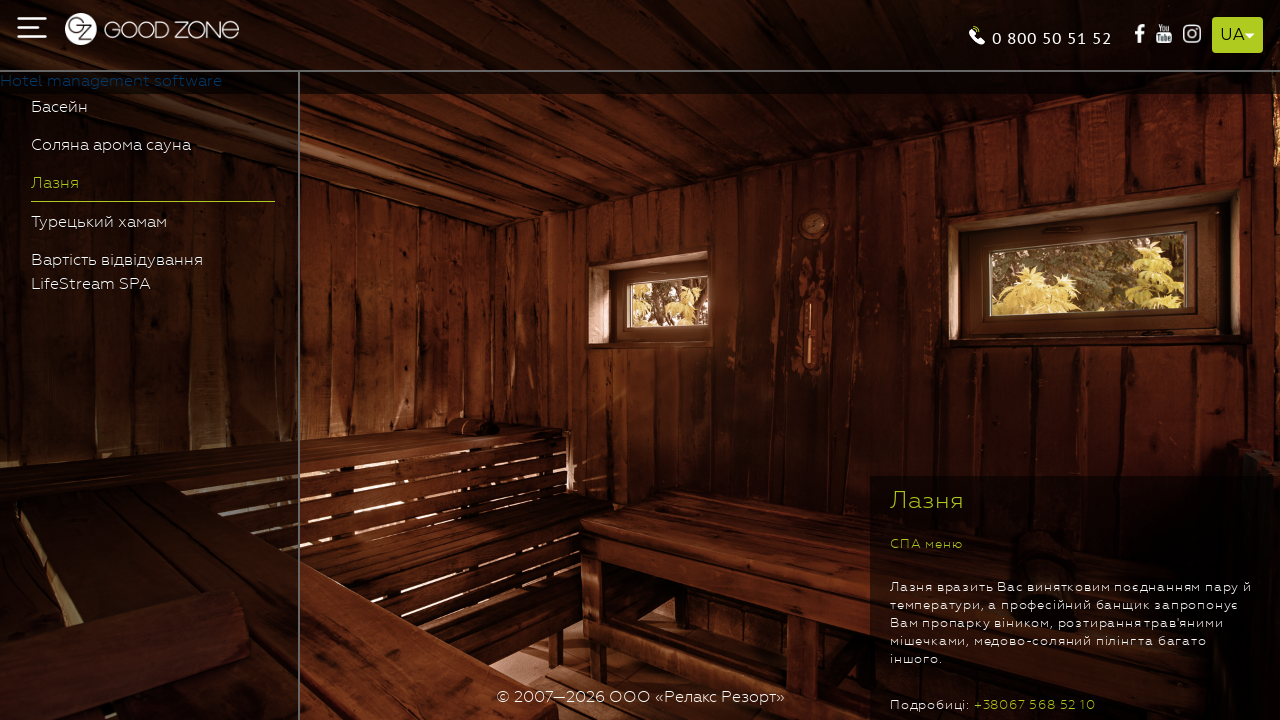

--- FILE ---
content_type: text/html; charset=UTF-8
request_url: https://goodzonehotel.com.ua/ua/object/russian-bath/
body_size: 11092
content:
<!DOCTYPE html>
<html lang="uk">
<head>

    <link rel="alternate" hreflang="ru" href="https://goodzonehotel.com.ua/ru/object/russian-bath/"/>
    <link rel="alternate" hreflang="en" href="https://goodzonehotel.com.ua/en/object/russian-bath/"/>
    <link rel="alternate" hreflang="uk" href="https://goodzonehotel.com.ua/object/russian-bath/"/>

    <meta name="viewport" content="width=device-width, initial-scale=1">

    <title>Лазня - GOOD ZONE Hotel</title><meta name="description" content="Лазня в готелі GOOD ZONE. Насолоджуйтеся приємними моментами."><meta name='robots' content='index, follow, max-video-preview:-1, max-snippet:-1, max-image-preview:large' />

	<!-- This site is optimized with the Yoast SEO plugin v17.8 - https://yoast.com/wordpress/plugins/seo/ -->
	<link rel="canonical" href="https://goodzonehotel.com.ua/object/russian-bath/" />
	<meta property="og:locale" content="ru_RU" />
	<meta property="og:type" content="article" />
	<meta property="og:title" content="Russian bath - GoodZone" />
	<meta property="og:url" content="https://goodzonehotel.com.ua/object/russian-bath/" />
	<meta property="og:site_name" content="GoodZone" />
	<meta property="article:modified_time" content="2024-08-23T07:43:28+00:00" />
	<meta name="twitter:card" content="summary_large_image" />
	<script type="application/ld+json" class="yoast-schema-graph">{"@context":"https://schema.org","@graph":[{"@type":"WebSite","@id":"https://goodzonehotel.com.ua/#website","url":"https://goodzonehotel.com.ua/","name":"GoodZone","description":"Goodzonehotel","potentialAction":[{"@type":"SearchAction","target":{"@type":"EntryPoint","urlTemplate":"https://goodzonehotel.com.ua/?s={search_term_string}"},"query-input":"required name=search_term_string"}],"inLanguage":"ru-RU"},{"@type":"WebPage","@id":"https://goodzonehotel.com.ua/object/russian-bath/#webpage","url":"https://goodzonehotel.com.ua/object/russian-bath/","name":"Russian bath - GoodZone","isPartOf":{"@id":"https://goodzonehotel.com.ua/#website"},"datePublished":"2017-12-21T14:47:18+00:00","dateModified":"2024-08-23T07:43:28+00:00","breadcrumb":{"@id":"https://goodzonehotel.com.ua/object/russian-bath/#breadcrumb"},"inLanguage":"ru-RU","potentialAction":[{"@type":"ReadAction","target":["https://goodzonehotel.com.ua/object/russian-bath/"]}]},{"@type":"BreadcrumbList","@id":"https://goodzonehotel.com.ua/object/russian-bath/#breadcrumb","itemListElement":[{"@type":"ListItem","position":1,"name":"\u0413\u043b\u0430\u0432\u043d\u0430\u044f \u0441\u0442\u0440\u0430\u043d\u0438\u0446\u0430","item":"https://goodzonehotel.com.ua/"},{"@type":"ListItem","position":2,"name":"Steam Bath"}]}]}</script>
	<!-- / Yoast SEO plugin. -->


<link rel='dns-prefetch' href='//ajax.googleapis.com' />
<link rel='stylesheet' id='wp-block-library-css' href='https://goodzonehotel.com.ua/wp-includes/css/dist/block-library/style.min.css' type='text/css' media='all' />
<link rel='stylesheet' id='classic-theme-styles-css' href='https://goodzonehotel.com.ua/wp-includes/css/classic-themes.min.css' type='text/css' media='all' />
<style id='global-styles-inline-css' type='text/css'>
body{--wp--preset--color--black: #000000;--wp--preset--color--cyan-bluish-gray: #abb8c3;--wp--preset--color--white: #ffffff;--wp--preset--color--pale-pink: #f78da7;--wp--preset--color--vivid-red: #cf2e2e;--wp--preset--color--luminous-vivid-orange: #ff6900;--wp--preset--color--luminous-vivid-amber: #fcb900;--wp--preset--color--light-green-cyan: #7bdcb5;--wp--preset--color--vivid-green-cyan: #00d084;--wp--preset--color--pale-cyan-blue: #8ed1fc;--wp--preset--color--vivid-cyan-blue: #0693e3;--wp--preset--color--vivid-purple: #9b51e0;--wp--preset--gradient--vivid-cyan-blue-to-vivid-purple: linear-gradient(135deg,rgba(6,147,227,1) 0%,rgb(155,81,224) 100%);--wp--preset--gradient--light-green-cyan-to-vivid-green-cyan: linear-gradient(135deg,rgb(122,220,180) 0%,rgb(0,208,130) 100%);--wp--preset--gradient--luminous-vivid-amber-to-luminous-vivid-orange: linear-gradient(135deg,rgba(252,185,0,1) 0%,rgba(255,105,0,1) 100%);--wp--preset--gradient--luminous-vivid-orange-to-vivid-red: linear-gradient(135deg,rgba(255,105,0,1) 0%,rgb(207,46,46) 100%);--wp--preset--gradient--very-light-gray-to-cyan-bluish-gray: linear-gradient(135deg,rgb(238,238,238) 0%,rgb(169,184,195) 100%);--wp--preset--gradient--cool-to-warm-spectrum: linear-gradient(135deg,rgb(74,234,220) 0%,rgb(151,120,209) 20%,rgb(207,42,186) 40%,rgb(238,44,130) 60%,rgb(251,105,98) 80%,rgb(254,248,76) 100%);--wp--preset--gradient--blush-light-purple: linear-gradient(135deg,rgb(255,206,236) 0%,rgb(152,150,240) 100%);--wp--preset--gradient--blush-bordeaux: linear-gradient(135deg,rgb(254,205,165) 0%,rgb(254,45,45) 50%,rgb(107,0,62) 100%);--wp--preset--gradient--luminous-dusk: linear-gradient(135deg,rgb(255,203,112) 0%,rgb(199,81,192) 50%,rgb(65,88,208) 100%);--wp--preset--gradient--pale-ocean: linear-gradient(135deg,rgb(255,245,203) 0%,rgb(182,227,212) 50%,rgb(51,167,181) 100%);--wp--preset--gradient--electric-grass: linear-gradient(135deg,rgb(202,248,128) 0%,rgb(113,206,126) 100%);--wp--preset--gradient--midnight: linear-gradient(135deg,rgb(2,3,129) 0%,rgb(40,116,252) 100%);--wp--preset--duotone--dark-grayscale: url('#wp-duotone-dark-grayscale');--wp--preset--duotone--grayscale: url('#wp-duotone-grayscale');--wp--preset--duotone--purple-yellow: url('#wp-duotone-purple-yellow');--wp--preset--duotone--blue-red: url('#wp-duotone-blue-red');--wp--preset--duotone--midnight: url('#wp-duotone-midnight');--wp--preset--duotone--magenta-yellow: url('#wp-duotone-magenta-yellow');--wp--preset--duotone--purple-green: url('#wp-duotone-purple-green');--wp--preset--duotone--blue-orange: url('#wp-duotone-blue-orange');--wp--preset--font-size--small: 13px;--wp--preset--font-size--medium: 20px;--wp--preset--font-size--large: 36px;--wp--preset--font-size--x-large: 42px;--wp--preset--spacing--20: 0.44rem;--wp--preset--spacing--30: 0.67rem;--wp--preset--spacing--40: 1rem;--wp--preset--spacing--50: 1.5rem;--wp--preset--spacing--60: 2.25rem;--wp--preset--spacing--70: 3.38rem;--wp--preset--spacing--80: 5.06rem;--wp--preset--shadow--natural: 6px 6px 9px rgba(0, 0, 0, 0.2);--wp--preset--shadow--deep: 12px 12px 50px rgba(0, 0, 0, 0.4);--wp--preset--shadow--sharp: 6px 6px 0px rgba(0, 0, 0, 0.2);--wp--preset--shadow--outlined: 6px 6px 0px -3px rgba(255, 255, 255, 1), 6px 6px rgba(0, 0, 0, 1);--wp--preset--shadow--crisp: 6px 6px 0px rgba(0, 0, 0, 1);}:where(.is-layout-flex){gap: 0.5em;}body .is-layout-flow > .alignleft{float: left;margin-inline-start: 0;margin-inline-end: 2em;}body .is-layout-flow > .alignright{float: right;margin-inline-start: 2em;margin-inline-end: 0;}body .is-layout-flow > .aligncenter{margin-left: auto !important;margin-right: auto !important;}body .is-layout-constrained > .alignleft{float: left;margin-inline-start: 0;margin-inline-end: 2em;}body .is-layout-constrained > .alignright{float: right;margin-inline-start: 2em;margin-inline-end: 0;}body .is-layout-constrained > .aligncenter{margin-left: auto !important;margin-right: auto !important;}body .is-layout-constrained > :where(:not(.alignleft):not(.alignright):not(.alignfull)){max-width: var(--wp--style--global--content-size);margin-left: auto !important;margin-right: auto !important;}body .is-layout-constrained > .alignwide{max-width: var(--wp--style--global--wide-size);}body .is-layout-flex{display: flex;}body .is-layout-flex{flex-wrap: wrap;align-items: center;}body .is-layout-flex > *{margin: 0;}:where(.wp-block-columns.is-layout-flex){gap: 2em;}.has-black-color{color: var(--wp--preset--color--black) !important;}.has-cyan-bluish-gray-color{color: var(--wp--preset--color--cyan-bluish-gray) !important;}.has-white-color{color: var(--wp--preset--color--white) !important;}.has-pale-pink-color{color: var(--wp--preset--color--pale-pink) !important;}.has-vivid-red-color{color: var(--wp--preset--color--vivid-red) !important;}.has-luminous-vivid-orange-color{color: var(--wp--preset--color--luminous-vivid-orange) !important;}.has-luminous-vivid-amber-color{color: var(--wp--preset--color--luminous-vivid-amber) !important;}.has-light-green-cyan-color{color: var(--wp--preset--color--light-green-cyan) !important;}.has-vivid-green-cyan-color{color: var(--wp--preset--color--vivid-green-cyan) !important;}.has-pale-cyan-blue-color{color: var(--wp--preset--color--pale-cyan-blue) !important;}.has-vivid-cyan-blue-color{color: var(--wp--preset--color--vivid-cyan-blue) !important;}.has-vivid-purple-color{color: var(--wp--preset--color--vivid-purple) !important;}.has-black-background-color{background-color: var(--wp--preset--color--black) !important;}.has-cyan-bluish-gray-background-color{background-color: var(--wp--preset--color--cyan-bluish-gray) !important;}.has-white-background-color{background-color: var(--wp--preset--color--white) !important;}.has-pale-pink-background-color{background-color: var(--wp--preset--color--pale-pink) !important;}.has-vivid-red-background-color{background-color: var(--wp--preset--color--vivid-red) !important;}.has-luminous-vivid-orange-background-color{background-color: var(--wp--preset--color--luminous-vivid-orange) !important;}.has-luminous-vivid-amber-background-color{background-color: var(--wp--preset--color--luminous-vivid-amber) !important;}.has-light-green-cyan-background-color{background-color: var(--wp--preset--color--light-green-cyan) !important;}.has-vivid-green-cyan-background-color{background-color: var(--wp--preset--color--vivid-green-cyan) !important;}.has-pale-cyan-blue-background-color{background-color: var(--wp--preset--color--pale-cyan-blue) !important;}.has-vivid-cyan-blue-background-color{background-color: var(--wp--preset--color--vivid-cyan-blue) !important;}.has-vivid-purple-background-color{background-color: var(--wp--preset--color--vivid-purple) !important;}.has-black-border-color{border-color: var(--wp--preset--color--black) !important;}.has-cyan-bluish-gray-border-color{border-color: var(--wp--preset--color--cyan-bluish-gray) !important;}.has-white-border-color{border-color: var(--wp--preset--color--white) !important;}.has-pale-pink-border-color{border-color: var(--wp--preset--color--pale-pink) !important;}.has-vivid-red-border-color{border-color: var(--wp--preset--color--vivid-red) !important;}.has-luminous-vivid-orange-border-color{border-color: var(--wp--preset--color--luminous-vivid-orange) !important;}.has-luminous-vivid-amber-border-color{border-color: var(--wp--preset--color--luminous-vivid-amber) !important;}.has-light-green-cyan-border-color{border-color: var(--wp--preset--color--light-green-cyan) !important;}.has-vivid-green-cyan-border-color{border-color: var(--wp--preset--color--vivid-green-cyan) !important;}.has-pale-cyan-blue-border-color{border-color: var(--wp--preset--color--pale-cyan-blue) !important;}.has-vivid-cyan-blue-border-color{border-color: var(--wp--preset--color--vivid-cyan-blue) !important;}.has-vivid-purple-border-color{border-color: var(--wp--preset--color--vivid-purple) !important;}.has-vivid-cyan-blue-to-vivid-purple-gradient-background{background: var(--wp--preset--gradient--vivid-cyan-blue-to-vivid-purple) !important;}.has-light-green-cyan-to-vivid-green-cyan-gradient-background{background: var(--wp--preset--gradient--light-green-cyan-to-vivid-green-cyan) !important;}.has-luminous-vivid-amber-to-luminous-vivid-orange-gradient-background{background: var(--wp--preset--gradient--luminous-vivid-amber-to-luminous-vivid-orange) !important;}.has-luminous-vivid-orange-to-vivid-red-gradient-background{background: var(--wp--preset--gradient--luminous-vivid-orange-to-vivid-red) !important;}.has-very-light-gray-to-cyan-bluish-gray-gradient-background{background: var(--wp--preset--gradient--very-light-gray-to-cyan-bluish-gray) !important;}.has-cool-to-warm-spectrum-gradient-background{background: var(--wp--preset--gradient--cool-to-warm-spectrum) !important;}.has-blush-light-purple-gradient-background{background: var(--wp--preset--gradient--blush-light-purple) !important;}.has-blush-bordeaux-gradient-background{background: var(--wp--preset--gradient--blush-bordeaux) !important;}.has-luminous-dusk-gradient-background{background: var(--wp--preset--gradient--luminous-dusk) !important;}.has-pale-ocean-gradient-background{background: var(--wp--preset--gradient--pale-ocean) !important;}.has-electric-grass-gradient-background{background: var(--wp--preset--gradient--electric-grass) !important;}.has-midnight-gradient-background{background: var(--wp--preset--gradient--midnight) !important;}.has-small-font-size{font-size: var(--wp--preset--font-size--small) !important;}.has-medium-font-size{font-size: var(--wp--preset--font-size--medium) !important;}.has-large-font-size{font-size: var(--wp--preset--font-size--large) !important;}.has-x-large-font-size{font-size: var(--wp--preset--font-size--x-large) !important;}
.wp-block-navigation a:where(:not(.wp-element-button)){color: inherit;}
:where(.wp-block-columns.is-layout-flex){gap: 2em;}
.wp-block-pullquote{font-size: 1.5em;line-height: 1.6;}
</style>
<link rel='stylesheet' id='wbcr-comments-plus-url-span-css' href='https://goodzonehotel.com.ua/wp-content/plugins/clearfy/components/comments-plus/assets/css/url-span.css' type='text/css' media='all' />
<link rel='stylesheet' id='contact-form-7-css' href='https://goodzonehotel.com.ua/wp-content/plugins/contact-form-7/includes/css/styles.css' type='text/css' media='all' />
<link rel='stylesheet' id='style-css' href='https://goodzonehotel.com.ua/wp-content/themes/goodzonehotel/style.css' type='text/css' media='all' />
<link rel='stylesheet' id='media-style-css' href='https://goodzonehotel.com.ua/wp-content/themes/goodzonehotel/style-media.css' type='text/css' media='all' />
<link rel='stylesheet' id='grid-style-css' href='https://goodzonehotel.com.ua/wp-content/themes/goodzonehotel/style-grid.css' type='text/css' media='all' />
<link rel='stylesheet' id='bootstrap-css-css' href='https://goodzonehotel.com.ua/wp-content/themes/goodzonehotel/css/bootstrap.min.css' type='text/css' media='all' />
<link rel='stylesheet' id='jquery-ui-smoothness-css' href='https://goodzonehotel.com.ua/wp-content/plugins/contact-form-7/includes/js/jquery-ui/themes/smoothness/jquery-ui.min.css' type='text/css' media='screen' />
<link rel='stylesheet' id='cp-module-main-style-css' href='https://goodzonehotel.com.ua/wp-content/plugins/convertplug/modules/assets/css/cp-module-main.css' type='text/css' media='all' />
<link rel='stylesheet' id='smile-modal-style-css' href='https://goodzonehotel.com.ua/wp-content/plugins/convertplug/modules/modal/assets/css/modal.min.css' type='text/css' media='all' />
<script type='text/javascript' id='jquery-core-js-extra'>
/* <![CDATA[ */
var slide_in = {"demo_dir":"https:\/\/goodzonehotel.com.ua\/wp-content\/plugins\/convertplug\/modules\/slide_in\/assets\/demos"};
/* ]]> */
</script>
<script type='text/javascript' src='https://goodzonehotel.com.ua/wp-includes/js/jquery/jquery.min.js' id='jquery-core-js'></script>
<script type='text/javascript' src='https://goodzonehotel.com.ua/wp-includes/js/jquery/jquery-migrate.min.js' id='jquery-migrate-js'></script>
<link rel="https://api.w.org/" href="https://goodzonehotel.com.ua/wp-json/" /><link rel="alternate" type="application/json+oembed" href="https://goodzonehotel.com.ua/wp-json/oembed/1.0/embed?url=https%3A%2F%2Fgoodzonehotel.com.ua%2Fobject%2Frussian-bath%2F" />
<link rel="alternate" type="text/xml+oembed" href="https://goodzonehotel.com.ua/wp-json/oembed/1.0/embed?url=https%3A%2F%2Fgoodzonehotel.com.ua%2Fobject%2Frussian-bath%2F&#038;format=xml" />
    <link rel='stylesheet' id='dashicons-css' href='/wp-content/themes/goodzonehotel/css/be-style.css?ver=1.0.0'
          type='text/css' media='all'/>
    <link rel="icon" href="https://goodzonehotel.com.ua/favicon.ico" type="image/x-icon"/>
    <link rel="shortcut icon" href="https://goodzonehotel.com.ua/favicon.ico" type="image/x-icon"/>

    <!-- start head script -->
        <script type='text/javascript'>
        !function(n){
            var q = [
                ["setContext", "BE-INT-goodzonehotel", "uk"],
                ['embed', 'booking-form', {container: 'be-booking-form'}],
                ['embed', 'search-form', {container: 'be-search-form'}],
                ['embed', 'booking-button-widget', {}]
            ];
            var t=n.bookingengine=n.bookingengine||{},o=t.integration=t.integration||{};if(o.__cq=o.__cq?o.__cq.concat(q):q,!o.__loader){o.__loader=!0;
                var i=n.document,a=i.getElementsByTagName("head")[0]||i.getElementsByTagName("body")[0];function r(n){c(n.split("\n"),0)}
                function c(e,t){if(0===e.length){t&&function n(e){if("function"==typeof fetch)fetch(e).then(function(n){return n.text()}).then(r);
                else{var t=new XMLHttpRequest;t.open("GET",e),t.onload=function(){200===t.status&&r(t.responseText)},t.send()}}("https://raw.githubusercontent.com/hopenapi/integration/main/hosts");
                    return}var o,s,g=i.createElement("script");g.type="text/javascript",g.async=!0,g.src="https://"+e[0]+"/integration/loader.js",g.isReloadFuncSet="set",
                    g.onerror=g.onload=(o=g,s=function(){c(e.slice(1,e.length),t)},function(){n.bookingengine&&n.bookingengine.integration&&n.bookingengine.integration.loaded||
                    (a.removeChild(o),s())}),a.appendChild(g)}c(["ua-ibe.hopenapi.com","ibe.hopenapi.com","ibe.behopenapi.com"],1)}
        }(window);
    </script>
    <!-- end head script -->

</head>
<body class="">
<header><div class='header header-page '>
	<div class="menu-icon">
		<img alt="" class="menu-icon-img" width="22px" src="https://goodzonehotel.com.ua/wp-content/themes/goodzonehotel/images/menu-button.png">
	</div>
			<a href="https://goodzonehotel.com.ua" class="header__logo"></a>
		<div class="header__contacts">
		<a class="header__phone" href="tel:0800505152">0 800 50 51 52</a>
		<a target="_blank" class="header__facebook" href="//www.facebook.com/Goodzonehotel"></a>
		<a target="_blank" class="header__youtube" href="//www.youtube.com/user/goodzonehotel"></a>
		<a target="_blank" class="header__instagram" href="//www.instagram.com/goodzonehotel"></a>
			<div class="locale-switcher">
		<div class="locale-switcher__current-wrap">
			<span class="locale-switcher__current">ua</span>
			<svg xmlns="http://www.w3.org/2000/svg" width="11px" height="11px" viewBox="6.5 6.5 11 11" class="locale-switcher__arrow" focusable="false">
				<path fill="#fff" d="M7 10l5 5 5-5z"></path>
			</svg>
		</div>
		<div class="locale-switcher__drop-menu">
							<a href="https://goodzonehotel.com.ua/en/object/russian-bath/" class="locale-switcher__link">en</a>
							<a href="https://goodzonehotel.com.ua/ru/object/russian-bath/" class="locale-switcher__link">ru</a>
					</div>
	</div>
	</div>
</div>
<div class="main-menu">
    <img alt="" class="menu-close-btn" width="20px" src="https://goodzonehotel.com.ua/wp-content/themes/goodzonehotel/images/menu-close-btn.png">
        <div class="menu-list">
      <div class="menu-main-menu-ua-container"><ul id="menu-main-menu-ua" class="menu"><li id="menu-item-2838" class="menu-item menu-item-type-taxonomy menu-item-object-group menu-item-2838"><a class="menu-list-group-item"href="https://goodzonehotel.com.ua/ua/group/hotel/">Готель</a></li>
<li id="menu-item-3748" class="menu-item menu-item-type-post_type menu-item-object-object menu-item-3748"><a class="menu-list-group-item"href="https://goodzonehotel.com.ua/ua/object/daytime-stay/">Денне перебування</a></li>
<li id="menu-item-2839" class="menu-item menu-item-type-taxonomy menu-item-object-group menu-item-2839"><a class="menu-list-group-item"href="https://goodzonehotel.com.ua/ua/group/reustarant-and-bars/">Ресторан і бари</a></li>
<li id="menu-item-2836" class="menu-item menu-item-type-taxonomy menu-item-object-group menu-item-2836"><a class="menu-list-group-item"href="https://goodzonehotel.com.ua/ua/group/konferenc-servis/">Конференц-сервіс</a></li>
<li id="menu-item-2835" class="menu-item menu-item-type-taxonomy menu-item-object-group current-object-ancestor current-menu-parent current-object-parent menu-item-2835"><a class="menu-list-group-item"href="https://goodzonehotel.com.ua/ua/group/spa/">SPA комплекс</a></li>
<li id="menu-item-2837" class="menu-item menu-item-type-taxonomy menu-item-object-group menu-item-2837"><a class="menu-list-group-item"href="https://goodzonehotel.com.ua/ua/group/dosug-i-otdyx/">Відпочинок і дозвілля</a></li>
<li id="menu-item-3591" class="menu-item menu-item-type-post_type menu-item-object-page menu-item-3591"><a class="menu-list-group-item"href="https://goodzonehotel.com.ua/ua/klinika/">Академія зниження ваги</a></li>
<li id="menu-item-1119" class="menu-item menu-item-type-post_type menu-item-object-page menu-item-1119"><a class="menu-list-group-item"href="https://goodzonehotel.com.ua/ua/offers-packages/">Спецпропозиції</a></li>
<li id="menu-item-39" class="menu-item menu-item-type-post_type menu-item-object-page menu-item-39"><a class="menu-list-group-item"href="https://goodzonehotel.com.ua/ua/contacts/">Карта і контакти</a></li>
<li id="menu-item-1118" class="menu-item menu-item-type-post_type menu-item-object-page menu-item-1118"><a class="menu-list-group-item"href="https://goodzonehotel.com.ua/ua/blog/">Наш блог</a></li>
</ul></div>    </div>
    <div class="menu-apps">
				<a class="menu-apps__link" href="https://guest.goodzonehotel.com.ua/" target="_blank">Customer Service</a>
    </div>
    <div class="menu-sep-line">
        <img alt="" src="https://goodzonehotel.com.ua/wp-content/themes/goodzonehotel/images/Line.png">
    </div>
    <div class="menu-socials">
        <a href="https://www.facebook.com/Goodzonehotel">
            <img alt="" src="https://goodzonehotel.com.ua/wp-content/themes/goodzonehotel/images/facebook-icon.png">
        </a>
        <a href="https://www.youtube.com/user/goodzonehotel">
            <img alt="" src="https://goodzonehotel.com.ua/wp-content/themes/goodzonehotel/images/youtube-icon.png">
        </a>
        <a href="https://www.instagram.com/goodzonehotel/">
            <img alt="" src="https://goodzonehotel.com.ua/wp-content/themes/goodzonehotel/images/instagram-icon.png">
        </a>
		    </div>
    
    <!-- SendPulse Form -->
    <div class="subscribe-form">
      <div id="sp-form-91202" sp-id="91202" sp-hash="64c1af0573512158bda3526da96377d3e62ed25716621fcb133833f1b1d41308" sp-lang="ru" class="sp-form" >
        <div class="sp-form-fields-wrapper">
          <div class="sp-message">
            <div></div>
          </div>
          <div class="sp-element-container">
              <input id="fname" type="text" sp-type="input" name="sform[0LjQvNGP]" placeholder="Iм'я" sp-tips="%7B%7D">
              <input id="lname" type="email" sp-type="email" name="sform[email]" placeholder="Email" sp-tips="%7B%22required%22%3A%22%D0%9E%D0%B1%D1%8F%D0%B7%D0%B0%D1%82%D0%B5%D0%BB%D1%8C%D0%BD%D0%BE%D0%B5%20%D0%BF%D0%BE%D0%BB%D0%B5%22%2C%22wrong%22%3A%22%D0%9D%D0%B5%D0%B2%D0%B5%D1%80%D0%BD%D1%8B%D0%B9%20email-%D0%B0%D0%B4%D1%80%D0%B5%D1%81%22%7D" required="required">
              <button id="sp-bf981e2e-1072-4b78-b87c-a2b9ecefdb53" class="sp-button menu-subscribe">
                Підписатися              </button>
          </div>
        </div>
      </div>
    </div>
    <script type="text/javascript" src="//static-login.sendpulse.com/apps/fc3/build/default-handler.js?1516625904269"></script>
    <!-- /SendPulse Form -->


</div>
</header>
        <!-- start Search form script -->
    <div id="block-search-inner-abs">
        <div class="be-container">
            <div id="be-search-form">
                <a href='https://exely.com/' rel='nofollow' target='_blank'>Hotel management software</a>
            </div>
        </div>
    </div>
    <!-- end Search form script -->
  <div class="blur-wrapper">
    <img alt="" src='https://goodzonehotel.com.ua/wp-content/uploads/2017/12/wood-burning-sauna_01.jpg' class="blur-back" id="blurBack" />
    <div class="blur-black"></div>
  </div>
  <div class="object">
    <div class="swiper-container">
      <div class="swiper-wrapper">
                      <div class="swiper-slide">
                <div class="object__blur-standart object__slider" style="background:url('https://goodzonehotel.com.ua/wp-content/uploads/2017/12/wood-burning-sauna_01.jpg') no-repeat center center;background-size:cover"></div>
                <img alt="" src="https://goodzonehotel.com.ua/wp-content/uploads/2017/12/wood-burning-sauna_01.jpg" class="object__slider object__blur-top " />
              </div>
                  </div>
          </div>
    <div class="mobile-info">
        <div class="object__info">
    <div class="object__title">
    Лазня  </div>

    <div class="object__info-price">
          </div>
    <div class="meta">
              <div class="meta-spa">
                    <a target="_blank" href="https://goodzonehotel.com.ua/wp-content/uploads/2025/07/SPA_Menu.pdf">
            СПА меню          </a>
          </div>
        
    </div>
    <div class="object__content">
      <p>Лазня вразить Вас винятковим поєднанням пару й температури, а професійний банщик запропонує Вам пропарку віником, розтирання трав'яними мішечками, медово-соляний пілінг та багато іншого.</p>
<p>&nbsp;</p>
<p>Подробиці: <a href="tel:+38067 568 52 10">+38067 568 52 10</a></p>    </div>
		  </div>
    </div>
        <div class="group__list-single">
        <div class="group__list">
      <a href="https://goodzonehotel.com.ua/ua/object/pool/" class="group__object">
            <span class="group__title ">
        Басейн        <span class="group__price">
                  </span>
      </span>
    </a>
      <a href="https://goodzonehotel.com.ua/ua/object/sauna-aroma-salt/" class="group__object">
            <span class="group__title ">
        Соляна арома сауна        <span class="group__price">
                  </span>
      </span>
    </a>
      <a  class="group__object">
            <span class="group__title group__title-visited">
        Лазня        <span class="group__price">
                  </span>
      </span>
    </a>
      <a href="https://goodzonehotel.com.ua/ua/object/turkish-hammam/" class="group__object">
            <span class="group__title ">
        Турецький хамам        <span class="group__price">
                  </span>
      </span>
    </a>
      <a href="https://goodzonehotel.com.ua/ua/object/price-lifestream/" class="group__object">
            <span class="group__title ">
        Вартість відвідування LifeStream SPA        <span class="group__price">
                  </span>
      </span>
    </a>
    </div>
    </div>

      <div class="object__navigation">
                            <a href="https://goodzonehotel.com.ua/ua/object/sauna-aroma-salt/" class="object__nav-left"></a>
                            <a href="https://goodzonehotel.com.ua/ua/group/spa/" class="object__nav-center"></a>
                                <a href="https://goodzonehotel.com.ua/ua/object/turkish-hammam/" class="object__nav-right"></a>
                    </div>
</div>
    <div class="object__info">
    <h1 class="object__title">
    Лазня  </h1>

    <div class="object__info-price">
          </div>
    <div class="meta">
              <div class="meta-spa">
                    <a target="_blank" href="https://goodzonehotel.com.ua/wp-content/uploads/2025/07/SPA_Menu.pdf">
            СПА меню          </a>
          </div>
        
    </div>
    <div class="object__content">
      <p>Лазня вразить Вас винятковим поєднанням пару й температури, а професійний банщик запропонує Вам пропарку віником, розтирання трав'яними мішечками, медово-соляний пілінг та багато іншого.</p>
<p>&nbsp;</p>
<p>Подробиці: <a href="tel:+38067 568 52 10">+38067 568 52 10</a></p>    </div>
		  </div>
</div>
<div class="object__popup-back"></div>
<div class="object__popup">
      <div class="goal-booking">
    <div role="form" class="wpcf7" id="wpcf7-f3041-o3" lang="ru-RU" dir="ltr">
<div class="screen-reader-response"></div>
<form action="/ua/object/russian-bath/#wpcf7-f3041-o3" method="post" class="wpcf7-form" novalidate="novalidate">
<div style="display: none;">
<input type="hidden" name="_wpcf7" value="3041" />
<input type="hidden" name="_wpcf7_version" value="5.1.6" />
<input type="hidden" name="_wpcf7_locale" value="ru_RU" />
<input type="hidden" name="_wpcf7_unit_tag" value="wpcf7-f3041-o3" />
<input type="hidden" name="_wpcf7_container_post" value="0" />
</div>
<p><span class="wpcf7-form-control-wrap your-name"><input type="text" name="your-name" value="" size="40" class="wpcf7-form-control wpcf7-text wpcf7-validates-as-required" id="contact-text-field" aria-required="true" aria-invalid="false" placeholder="Ім&#039;я та прізвище*" /></span><span class="wpcf7-form-control-wrap your-email"><input type="email" name="your-email" value="" size="40" class="wpcf7-form-control wpcf7-text wpcf7-email wpcf7-validates-as-required wpcf7-validates-as-email" id="contact-text-field" aria-required="true" aria-invalid="false" placeholder="Email*" /></span><span class="wpcf7-form-control-wrap your-number"><input type="tel" name="your-number" value="" size="40" class="wpcf7-form-control wpcf7-text wpcf7-tel wpcf7-validates-as-required wpcf7-validates-as-tel" id="contact-text-field" aria-required="true" aria-invalid="false" placeholder="Телефон*" /></span><span class="wpcf7-form-control-wrap your-city"><input type="text" name="your-city" value="" size="40" class="wpcf7-form-control wpcf7-text wpcf7-validates-as-required" id="contact-text-field" aria-required="true" aria-invalid="false" placeholder="Місто" /></span></p>
<div class="flex-form">
<span class="wpcf7-form-control-wrap justtext"><input type="text" name="justtext" value="" size="40" class="wpcf7-form-control wpcf7-text" id="contact-text-field" readonly="readonly" aria-invalid="false" placeholder="Дата заїзду" /></span><span class="wpcf7-form-control-wrap date-181"><input type="date" name="date-181" value="" class="wpcf7-form-control wpcf7-date wpcf7-validates-as-required wpcf7-validates-as-date" id="date-out-mark14" aria-required="true" aria-invalid="false" /></span><span class="wpcf7-form-control-wrap justtext2"><input type="text" name="justtext2" value="" size="40" class="wpcf7-form-control wpcf7-text" id="contact-text-field" readonly="readonly" aria-invalid="false" placeholder="Дата виїзду" /></span><span class="wpcf7-form-control-wrap date-182"><input type="date" name="date-182" value="" class="wpcf7-form-control wpcf7-date wpcf7-validates-as-required wpcf7-validates-as-date" id="date-out-mark14" aria-required="true" aria-invalid="false" /></span>
</div>
<div class="flex-form2">
<span class="wpcf7-form-control-wrap number-of-persons"><input type="text" name="number-of-persons" value="" size="40" class="wpcf7-form-control wpcf7-text wpcf7-validates-as-required" aria-required="true" aria-invalid="false" placeholder="Кількість осіб*" /></span><span class="wpcf7-form-control-wrap number-of-rooms"><input type="text" name="number-of-rooms" value="" size="40" class="wpcf7-form-control wpcf7-text wpcf7-validates-as-required" aria-required="true" aria-invalid="false" placeholder="Кількість номерів*" /></span>
</div>
<p><span class="wpcf7-form-control-wrap room-type"><select name="room-type" class="wpcf7-form-control wpcf7-select" id="contact-text-field-room-type" aria-invalid="false"><option value="Тип номера">Тип номера</option><option value="Стандарт 2">Стандарт 2</option><option value="Стандарт 3">Стандарт 3</option><option value="Стандарт 3+">Стандарт 3+</option><option value="Покращений DBL/TWIN">Покращений DBL/TWIN</option><option value="Покращений Forest">Покращений Forest</option><option value="Покращений River">Покращений River</option><option value="Полулюкс">Полулюкс</option><option value="Люкс Studio">Люкс Studio</option><option value="Люкс Family">Люкс Family</option><option value="Люкс Premium">Люкс Premium</option><option value="Люкс River 14">Люкс River 14</option><option value="Люкс River 15">Люкс River 15</option><option value="Люкс River 16">Люкс River 16</option><option value="Апартаменти">Апартаменти</option><option value="Вiлла 19">Вiлла 19</option><option value="Денне перебування">Денне перебування</option></select></span><span class="wpcf7-form-control-wrap form-payment"><select name="form-payment" class="wpcf7-form-control wpcf7-select" id="contact-text-field-form-payment" aria-invalid="false"><option value="Форма оплати">Форма оплати</option><option value="Кредитна карта">Кредитна карта</option><option value="Готівковий розрахунок">Готівковий розрахунок</option></select></span><span class="wpcf7-form-control-wrap your-comment"><input type="text" name="your-comment" value="" size="40" class="wpcf7-form-control wpcf7-text wpcf7-validates-as-required" id="contact-text-field" aria-required="true" aria-invalid="false" placeholder="Коментар" /></span><input type="submit" value="Забронювати" class="wpcf7-form-control wpcf7-submit button-reserve" /></p>
<div class="wpcf7-response-output wpcf7-display-none"></div></form></div>    </div>
      </div>
        <div class="footer-text fixed objected">© 2007—2026 ООО «Релакс Резорт»</div>
    				<script type="text/javascript" id="modal">
					document.addEventListener("DOMContentLoaded", function(){
						startclock();
					});
					function stopclock (){
						if(timerRunning) clearTimeout(timerID);
						timerRunning = false;
						//document.cookie="time=0";
					}
					function showtime () {
						var now = new Date();
						var my = now.getTime() ;
						now = new Date(my-diffms) ;
						//document.cookie="time="+now.toLocaleString();
						timerID = setTimeout('showtime()',10000);
						timerRunning = true;
					}
					function startclock () {
						stopclock();
						showtime();
					}
					var timerID = null;
					var timerRunning = false;
					var x = new Date() ;
					var now = x.getTime() ;
					var gmt = 1768936428 * 1000 ;
					var diffms = (now - gmt) ;
				</script>
				<style type="text/css"></style><link rel='stylesheet' type='text/css' id='cp-google-fonts' href='https://fonts.googleapis.com/css?family=Bitter|Lato|Libre+Baskerville|Montserrat|Neuton|Open+Sans|Pacifico|Raleway|Roboto|Sacramento|Varela+Round|Lato|Open Sans|Libre Baskerville|Montserrat|Neuton|Raleway|Roboto|Sacramento|Varela Round|Pacifico|Bitter' media='none' onload = 'if(media!="all")media="all"'>				<div data-class-id="content-696fd3ec07358" data-referrer-domain="" data-referrer-check="hide" data-after-content-value="50" data-overlay-class = "overlay-zoomin" data-onload-delay = "15"data-onscroll-value = ""data-exit-intent = "disabled"data-add-to-cart = "0" data-closed-cookie-time="30" data-conversion-cookie-time="90"  data-modal-id="cp_id_554cd"  data-modal-style="cp_id_554cd"  data-option="smile_modal_styles"    data-custom-class = "cp-cp_id_554cd cp-after-post cp-modal-global"data-load-on-refresh = "enabled"data-dev-mode = "disabled"data-custom-selector = "" class="overlay-show cp-onload cp-global-load  cp-cp_id_554cd cp-after-post cp-modal-global" data-module-type="modal" ></div>
		
		<div data-form-layout="cp-form-layout-3" class="cp-module cp-modal-popup-container  cp_id_554cd cp-modal-every-design-container " data-style-id ="cp_id_554cd"  data-module-name ="modal" data-close-gravity = "1">
			<div class="content-696fd3ec07358 cp-overlay   close_btn_nd_overlay smile-3DRotateBottom  global_modal_container   "  data-scheduled="false"  data-closed-cookie-time="30" data-conversion-cookie-time="90"  data-modal-id="cp_id_554cd"  data-modal-style="cp_id_554cd"  data-option="smile_modal_styles" data-placeholder-font="inherit"data-custom-class = "cp-cp_id_554cd cp-after-post cp-modal-global"data-class = "content-696fd3ec07358"data-load-on-refresh = "enabled"data-load-on-count = "" data-affiliate_setting ="0"  data-overlay-animation = "smile-3DRotateBottom"       data-tz-offset = "3"data-image-position = ""data-placeholder-color = ""data-timezonename = "wordpress"data-timezone = "3"  style=" " >
				<div class="cp-overlay-background" style=" background-color:rgba(0, 0, 0, 0.71);"></div>	<div class="cp-modal cp-modal-custom-size" style="width:100%;height:auto;max-width:670px;">
					<div class="cp-animate-container"  data-overlay-animation = "smile-3DRotateBottom"  data-exit-animation="smile-bounceOutDown">
						<div class="cp-modal-content "   style = "box-shadow:0px 0px 5px 0px rgba(86,86,131,0.6);-webkit-box-shadow:0px 0px 5px 0px rgba(86,86,131,0.6);-moz-box-shadow:0px 0px 5px 0px rgba(86,86,131,0.6);border-radius: 10px;-moz-border-radius: 10px;-webkit-border-radius: 10px;border-style: none;border-color: rgb(0, 0, 0);border-width:  px;border-width:3px;" >	
								
							<div class="cp-modal-body cp-modal-every-design " style = "" >
																<div class="cp-modal-body-overlay cp_cs_overlay" style="background-color:rgb(255, 255, 255);;;"></div>
																		<!-- BEFORE CONTENTS -->
		<div class="cp-row">
			<div class="col-lg-12 col-md-12 col-sm-12 col-xs-12 cp-text-container" >
				<div class="cp-short-desc-container 
									">
					<div class="cp-short-description cp-desc cp_responsive " ><span style="font-family:montserrat;"><span style="color:#b0cb1f;font-weight:300">НЕ ПРОПУСТИ!</span></span></div>
				</div>
				<div class="cp-title-container 
									">
					<div class="cp-title cp_responsive" ><span style="font-family:montserrat;font-weight:300">Підписуйся!</span></div>
				</div>
				<div class="cp-desc-container 
									">
					<div class="cp-description cp_responsive" ><span style="font-family:montserrat;">Будь першим, хто отримає цікаву пропозицію про нові акції прямо на пошту</span></div>
				</div>
				<div class="cp-form-container">
					
		<style type="text/css" class="cp-form-css">.content-696fd3ec07358 .cp-form-container label:not(.cp-label) {    display:none;}.content-696fd3ec07358 .cp-form-container label {    color: rgb(153, 153, 153);   font-size: 15px;	font-family:; 	text-align: left;} .content-696fd3ec07358 .cp-form-container .cp-form-field select {    text-align-last: left;   direction: ltr;}.content-696fd3ec07358 .cp-form-container input:focus:not([type='radio']):not([type='checkbox']):not([type='range']), .content-696fd3ec07358 .cp-form-container textarea:focus, .content-696fd3ec07358 .cp-form-container .cp-form-field button, .content-696fd3ec07358 .cp-form-container .cp-form-field input, .content-696fd3ec07358 .cp-form-container .cp-form-field select, .content-696fd3ec07358 .cp-form-container .cp-form-field textarea { 	text-align: left; 	font-size: 15px; 	font-family: Montserrat; 	color: rgb(153, 153, 153); 	background-color: rgb(255, 255, 255); 	border-color: rgb(191, 190, 190); 	padding-top: 10px; 	padding-bottom: 10px; 	padding-left: 15px; 	padding-right: 15px; 	border-radius: 3px;}.content-696fd3ec07358 .cp-form-container .cp-form-field  .cp-label {  	text-align: left; 	font-size: 15px; 	font-family: Montserrat; 	color: rgb(153, 153, 153); 	padding-top: 10px; 	padding-bottom: 10px; 	border-radius: 3px;}.content-696fd3ec07358 .cp-form-container .cp-submit {  	padding-top: 10px; 	padding-bottom: 10px; 	padding-left: 15px; 	padding-right: 15px;}.content-696fd3ec07358 .cp-form-container .cp-submit.cp-btn-flat {  	background: #b0cb1f!important;border-radius:4px;}.content-696fd3ec07358 .cp-form-container .cp-submit.cp-btn-flat:hover {  	background: #a3be12!important;}.content-696fd3ec07358 .cp-form-field.cp-enable-box-shadow > div { border-radius: 3px;}</style>
			<div class="form-main cp-form-layout-3">

				<form class="cp-form smile-optin-form  ">

							<input type="hidden" id="1855067601_wpnonce" name="_wpnonce" value="2e6b1f64b2">
		<input type="hidden" name="cp-page-url" value="https://goodzonehotel.com.ua/ua/object/russian-bath" />
		<input type="hidden" name="param[user_id]" value="cp-uid-0c0ac5f3eccae237e228baf47b9eb2e1" />
		<input type="hidden" name="param[date]" value="20-1-2026" />
		<input type="hidden" name="list_parent_index" value="17" />
		<input type="hidden" name="action" value="cp_add_subscriber" />
		<input type="hidden" name="list_id" value="17" />
		<input type="hidden" name="style_id" value="cp_id_554cd" />
		<input type="hidden" name="msg_wrong_email" value='Будь ласка перевірте адресу.' />
		<input type="hidden" name="message" value="Дякуємо!" />		
		<input type="hidden" name="cp_module_name" value="Every Design" />
		<input type="hidden" name="cp_module_type" value="" />
				<input type="text" name="cp_set_hp" value="" style="display: none;"/>
			
						<div class="cp-all-inputs-wrap col-xs-12  col-xs-12 col-sm-8 col-md-8 col-lg-8  ">

							

											<div class="cp-form-field  col-md-12 col-lg-12 col-sm-12 col-xs-12 ">
																								<label>Email</label>	
												 
												<div>
													<input class="cp-input cp-email" type="email" name="param[email]" placeholder="Ваша Email адреса"  required  />									</div></div><!-- .cp-form-field -->

																</div>
					
					<div class="cp-submit-wrap  cp-submit-wrap-full col-xs-12 col-sm-4 col-md-4 col-lg-4  ">
													<div class="cp-submit btn-subscribe cp_responsive cp-btn-flat  "    rel="noopener">
								<span style="font-family:montserrat;">Підписатися</span>							</div>
													</div><!-- .cp-submit-wrap -->
					</form><!-- .smile-optin-form -->
				</div>
									</div><!-- .cp-form-container -->
				<div class="cp-info-container cp_responsive 
									">
					<span style="font-family:montserrat;">Спробуйте, ви зможете відписатися в будь-який час</span>				</div>
			</div>
		</div>
		<!-- AFTER CONTENTS -->
				<input type="hidden" class="cp-impress-nonce" name="cp-impress-nonce" value="7fb8bdae91">

	</div><!-- .cp-modal-body -->

		</div><!-- .cp-modal-content -->

		<div class="cp-form-processing-wrap" style="border-radius: 10px;-moz-border-radius: 10px;-webkit-border-radius: 10px;border-style: none;border-color: rgb(0, 0, 0);border-width:  px;border-width:3px;;border-width: 0px;background-image:url();">
	<div class="cp-form-after-submit">
		<div class ="cp-form-processing">
			<div class ="cp-form-processing" >
			<div class="smile-absolute-loader" style="visibility: visible;">
				<div class="smile-loader" style = "" >
					<div class="smile-loading-bar"></div>
					<div class="smile-loading-bar"></div>
					<div class="smile-loading-bar"></div>
					<div class="smile-loading-bar"></div>
				</div>
			</div>
		</div>		</div>
			<div class ="cp-msg-on-submit" style="color:"></div>
	</div>
</div>
		
		
				<div class="cp-overlay-close cp-image-close cp-adjacent-close cp-adjacent-right" style="width: 32px">
						<img class="cp-default-close" src="https://goodzonehotel.com.ua/wp-content/plugins/convertplug/modules/modal/functions/config/img/cross.png" alt="close-link" />					</div>

					</div><!-- .cp-animate-container -->

		
</div><!-- .cp-modal -->

		<!-- .affiliate link for fullscreen -->

			</div><!-- .cp-overlay -->
</div><!-- .cp-modal-popup-container -->
		<style type="text/css" id="custom-css-cp_id_554cd">.cp_id_554cd {font-family: Geometria;}
</style>				<script type="text/javascript" id="info-bar">
					document.addEventListener("DOMContentLoaded", function(){
						startclock();
					});
					function stopclock (){
						if(timerRunning) clearTimeout(timerID);
						timerRunning = false;
						//document.cookie="time=0";
					}
					function showtime () {
						var now = new Date();
						var my = now.getTime() ;
						now = new Date(my-diffms) ;
						//document.cookie="time="+now.toLocaleString();
						timerID = setTimeout('showtime()',10000);
						timerRunning = true;
					}
					function startclock () {
						stopclock();
						showtime();
					}
					var timerID = null;
					var timerRunning = false;
					var x = new Date() ;
					var now = x.getTime() ;
					var gmt = 1768936428 * 1000 ;
					var diffms = (now - gmt) ;
				</script>
								<script type="text/javascript" id="slidein">
					document.addEventListener("DOMContentLoaded", function(){
						startclock();
					});
					function stopclock (){
						if(timerRunning) clearTimeout(timerID);
						timerRunning = false;
						//document.cookie="time=0";
					}

					function showtime () {
						var now = new Date();
						var my = now.getTime() ;
						now = new Date(my-diffms) ;
						//document.cookie="time="+now.toLocaleString();
						timerID = setTimeout('showtime()',10000);
						timerRunning = true;
					}

					function startclock () {
						stopclock();
						showtime();
					}
					var timerID = null;
					var timerRunning = false;
					var x = new Date() ;
					var now = x.getTime() ;
					var gmt = 1768936428 * 1000 ;
					var diffms = (now - gmt) ;
				</script>
				<link rel='stylesheet' id='every_design-cp_id_554cd-css' href='https://goodzonehotel.com.ua/wp-content/plugins/convertplug/modules/modal/assets/demos/every_design/every_design.min.css' type='text/css' media='all' />
<script type='text/javascript' src='https://goodzonehotel.com.ua/wp-content/plugins/clearfy/components/comments-plus/assets/js/url-span.js' id='wbcr-comments-plus-url-span-js'></script>
<script type='text/javascript' id='contact-form-7-js-extra'>
/* <![CDATA[ */
var wpcf7 = {"apiSettings":{"root":"https:\/\/goodzonehotel.com.ua\/wp-json\/contact-form-7\/v1","namespace":"contact-form-7\/v1"},"jqueryUi":"1"};
/* ]]> */
</script>
<script type='text/javascript' src='https://goodzonehotel.com.ua/wp-content/plugins/contact-form-7/includes/js/scripts.js' id='contact-form-7-js'></script>
<script type='text/javascript' src='https://ajax.googleapis.com/ajax/libs/jquery/3.2.1/jquery.min.js' id='script-js'></script>
<script type='text/javascript' src='https://ajax.googleapis.com/ajax/libs/jqueryui/1.12.1/jquery-ui.min.js' id='jqueryui-js'></script>
<script type='text/javascript' src='https://goodzonehotel.com.ua/wp-content/themes/goodzonehotel/js/content.slider.js' id='content-slider-js'></script>
<script type='text/javascript' src='https://goodzonehotel.com.ua/wp-content/themes/goodzonehotel/js/swiper.js' id='photo-swipe-js'></script>
<script type='text/javascript' src='https://goodzonehotel.com.ua/wp-content/themes/goodzonehotel/js/script.js' id='my_script-js'></script>
<script type='text/javascript' src='https://goodzonehotel.com.ua/wp-includes/js/jquery/ui/core.min.js' id='jquery-ui-core-js'></script>
<script type='text/javascript' src='https://goodzonehotel.com.ua/wp-includes/js/jquery/ui/datepicker.min.js' id='jquery-ui-datepicker-js'></script>
<script type='text/javascript' id='jquery-ui-datepicker-js-after'>
jQuery(function(jQuery){jQuery.datepicker.setDefaults({"closeText":"\u0417\u0430\u043a\u0440\u044b\u0442\u044c","currentText":"\u0421\u0435\u0433\u043e\u0434\u043d\u044f","monthNames":["\u042f\u043d\u0432\u0430\u0440\u044c","\u0424\u0435\u0432\u0440\u0430\u043b\u044c","\u041c\u0430\u0440\u0442","\u0410\u043f\u0440\u0435\u043b\u044c","\u041c\u0430\u0439","\u0418\u044e\u043d\u044c","\u0418\u044e\u043b\u044c","\u0410\u0432\u0433\u0443\u0441\u0442","\u0421\u0435\u043d\u0442\u044f\u0431\u0440\u044c","\u041e\u043a\u0442\u044f\u0431\u0440\u044c","\u041d\u043e\u044f\u0431\u0440\u044c","\u0414\u0435\u043a\u0430\u0431\u0440\u044c"],"monthNamesShort":["\u042f\u043d\u0432","\u0424\u0435\u0432","\u041c\u0430\u0440","\u0410\u043f\u0440","\u041c\u0430\u0439","\u0418\u044e\u043d","\u0418\u044e\u043b","\u0410\u0432\u0433","\u0421\u0435\u043d","\u041e\u043a\u0442","\u041d\u043e\u044f","\u0414\u0435\u043a"],"nextText":"\u0414\u0430\u043b\u0435\u0435","prevText":"\u041d\u0430\u0437\u0430\u0434","dayNames":["\u0412\u043e\u0441\u043a\u0440\u0435\u0441\u0435\u043d\u044c\u0435","\u041f\u043e\u043d\u0435\u0434\u0435\u043b\u044c\u043d\u0438\u043a","\u0412\u0442\u043e\u0440\u043d\u0438\u043a","\u0421\u0440\u0435\u0434\u0430","\u0427\u0435\u0442\u0432\u0435\u0440\u0433","\u041f\u044f\u0442\u043d\u0438\u0446\u0430","\u0421\u0443\u0431\u0431\u043e\u0442\u0430"],"dayNamesShort":["\u0412\u0441","\u041f\u043d","\u0412\u0442","\u0421\u0440","\u0427\u0442","\u041f\u0442","\u0421\u0431"],"dayNamesMin":["\u0412\u0441","\u041f\u043d","\u0412\u0442","\u0421\u0440","\u0427\u0442","\u041f\u0442","\u0421\u0431"],"dateFormat":"dd.mm.yy","firstDay":1,"isRTL":false});});
</script>
<script type='text/javascript' src='https://goodzonehotel.com.ua/wp-includes/js/jquery/ui/controlgroup.min.js' id='jquery-ui-controlgroup-js'></script>
<script type='text/javascript' src='https://goodzonehotel.com.ua/wp-includes/js/jquery/ui/checkboxradio.min.js' id='jquery-ui-checkboxradio-js'></script>
<script type='text/javascript' src='https://goodzonehotel.com.ua/wp-includes/js/jquery/ui/button.min.js' id='jquery-ui-button-js'></script>
<script type='text/javascript' src='https://goodzonehotel.com.ua/wp-includes/js/jquery/ui/spinner.min.js' id='jquery-ui-spinner-js'></script>
<script type='text/javascript' defer="defer" src='https://goodzonehotel.com.ua/wp-content/plugins/convertplug/modules/assets/js/cp-module-main.js' id='cp-module-main-js-js'></script>
<script type='text/javascript' id='smile-modal-script-js-extra'>
/* <![CDATA[ */
var smile_ajax = {"url":"https:\/\/goodzonehotel.com.ua\/wp-admin\/admin-ajax.php"};
/* ]]> */
</script>
<script type='text/javascript' defer="defer" src='https://goodzonehotel.com.ua/wp-content/plugins/convertplug/modules/modal/assets/js/modal.min.js' id='smile-modal-script-js'></script>
    <!-- Global site tag (gtag.js) - Google Analytics -->
    <script async src="https://www.googletagmanager.com/gtag/js?id=UA-39818436-1"></script>
    <script>
      window.dataLayer = window.dataLayer || [];
      function gtag(){dataLayer.push(arguments);}
      gtag('js', new Date());
      gtag('config', 'UA-39818436-1');
    </script>
        <script>
      document.addEventListener( 'wpcf7mailsent', function( event ) {
        var trackerName = ga.getAll()[0].get('name');
        ga(trackerName + '.send', {
          hitType: 'event',
          eventCategory: 'Contact Form',
          eventAction: 'submit',
          eventLabel: 'contact form submit'
        });

        if (document.querySelector('.goal-booking')){
          ga(trackerName + '.send', {
            hitType: 'event',
            eventCategory: 'Contact Form for booking',
            eventAction: 'submit',
            eventLabel: 'contact form submit for booking'
          });
        }
        if (document.querySelector('.goal-konferenc')){
          ga(trackerName + '.send', {
            hitType: 'event',
            eventCategory: 'Contact Form for konferenc',
            eventAction: 'submit',
            eventLabel: 'contact form submit for konferenc'
          });
        }
        if (document.querySelector('.goal-block')){
          ga(trackerName + '.send', {
            hitType: 'event',
            eventCategory: 'Contact Form for booking in post',
            eventAction: 'submit',
            eventLabel: 'contact form submit for booking in post'
          });
        }

        setTimeout(function() {
          document.querySelector(".object__popup").classList.remove("active");
          document.querySelector(".object__popup-back").classList.remove("active");
        }, 3000);

      }, false );

    </script>
  </body>
</html>


--- FILE ---
content_type: text/css
request_url: https://goodzonehotel.com.ua/wp-content/themes/goodzonehotel/style.css
body_size: 10413
content:
/*
Theme Name: GoodZone Hotel
Theme URI: furybrains.com
Description: furybrains.com
Author: Michael
Author URI: furybrains.com
Template:
Version: 1.0
*/
.main-menu{
  top:0;
}
@font-face {
  font-family: Geometria;
  src: url(fonts/3494DC_0_0.ttf);
}
@font-face {
  font-family: Geometria;
  src: url(fonts/PTC55F.ttf);
  font-weight: bold;
}
html,body{
  height:100%;
  position: relative;
}
html {
  -webkit-background-size: cover;
  -moz-background-size: cover;
  -o-background-size: cover;
  background-size: cover;
}
body {
  background-size: cover!important;
  background: #888!important;

}
html body{
  font-family: Geometria;
}
#wpadminbar {
  z-index: 99999
}
/*header*/
.menu-icon {
  position: absolute;
  align-self: flex-start;
  width: 70px;
  height: 60px;
}
.header {
  width: 100%;
  position: absolute;
  text-align: center;
  position:absolute;
  z-index:3;
}
.header-index-socials {
  position: fixed;
  right: 5px;
  margin-top: 15px;
  text-align: center;
  margin-right: 10px;
}
.header-index-socials a img {
  height: 22px;
  width: auto;
  padding-left: 5px;
}
.header-index-socials a {
  margin-top: 20px;
  text-decoration: none;
}
.header-panel{
  width: 100%;
  height: 71px;
  padding: 0;
  border-bottom-color: white;
  border-bottom-style: solid;
  border-bottom-width: 1px;
}
.header-logo {
  margin-left: 51px;
  padding-top: 13px;
}
.header-socials {
  float: right;
  padding-top: 13px;
  margin-right: 20px;
}
.header-socials img {
  width: 16px
}
.header-index-logo{
  position: absolute;
  text-align: center;
  display: block;
  margin: 0 auto;
  width: 200px;
  top: 18px;
  left: 0;
  right: 0;
}
.header-page{
  height: 72px;
  border-bottom: solid #666 2px;
  background-color: rgba(0,0,0,0.45);
  position: fixed;
  top: 0;
  width: 100%;
  display: flex;
  z-index: 45;
  /* align-items: center; */
}
.menu-icon-img{
  width: 30px;
}

.header-page .header-page-logo{
  position: absolute;
  text-align: left;
  left: 60px;
  width: 100%;
  top: 18px;
}
.header-page .header-page-logo img{
  height: 33px;
}
.header-front{
  display: flex;
  justify-content: space-between;
  height: 55px;
  align-items: center;
}
.header-front .menu-icon{
  position: static;
}
.sidebar {
  position: fixed;
}
#home-lead-slider{
  width: 100%
}
#home-lead-title-wrapper>div .home-lead-title {
  color: #ffffff;
  font-family: Geometria;
  font-size: 50px;
  font-weight: 500;
  letter-spacing: 0.4px;
  line-height: 55px;
  margin: 0 auto;
  position: absolute;
  text-align: center;
  text-shadow: 0 1px 2px rgba(0, 0, 0, 0.5);
}
.contmodal {
  height: auto;
  margin: 0 auto;
  position: relative;
  top: 18px;
  width: auto;
  left: 30%;
}
.last-block-media {
  display: none
}
.grid-link {
  width: auto!important
}
/*header panel*/
.header__contacts{
  display: flex;
  align-items: center;
  margin: 0px 12px 0 0;
}
.header__facebook,
.header__youtube,
.header__instagram,
.header__language{
  width:18px;
  height:23px;
  margin: 0 11px 0 0;
}

.header__facebook{
  background:url(images/facebook-icon.png) no-repeat;
  background-size: contain;
  width: 10px;
}
.header__youtube{
  background:url(images/youtube-icon.png) no-repeat;
  background-size: contain;
  width: 16px;
}
.header__instagram{
  background:url(images/instagram-icon.png) no-repeat;
  background-size: contain;
}
.header__language{
  width: 23px;
  height: 16px;
  background: #b0cb1f;
  text-align: center;
  color: #fff;

  font-size: 14px;
  letter-spacing: 0.4px;
  line-height: 1.2;
  font-family: Geometria;
}
.header__language:hover{
  color: #fff;
  opacity:.9;
}
.header__phone{
  color:#fff;
  text-decoration: none;
  background: url(img/phone.png) no-repeat;
  background-size: contain;
  height: 19px;
  padding: 0 23px 0 23px;
  font-weight: bold;
}
.header__phone:hover{
  color: #fff;
}
.header__logo{
  width: 174px;
  height: 33px;
  margin: 13px auto auto 65px;
  background: url(images/logo2_white.png) no-repeat;
  background-size: contain;
}
/* footer */
.footer-text {
  /* margin: -35px 0 0 0; */
  text-align: center;
  width: 100%;
  color: white;
  z-index: 9;
  bottom: 10px;
  z-index:101;
}
.footer-text.fixed{
  position:fixed;
}
.clearfix {
  display: none
}
.index-bg img {
  background-size: cover;
  background-repeat: no-repeat;
}
.main_title_text {
  width: 275px;
  height: 55px;
  font-size: 50px;
  font-weight: 500;
  line-height: 1.1;
  letter-spacing: 0.4px;
  text-align: left;
  color: #ffffff;
  text-shadow: 0 1px 2px rgba(0, 0, 0, 0.5);
  margin: 0 auto;
}
.main_title_text_block {
  display: inline-block
}
#home-lead-title-wrapper>div .home-lead-title {
  font-family: Geometria;
  font-size: 50px;
  font-weight: 500;
  line-height: 1.1;
  letter-spacing: 0.4px;
  text-align: left;
  color: #ffffff;
  text-shadow: 0 1px 2px rgba(0, 0, 0, 0.5);
  position: absolute;
  margin: 0 auto;
  text-align: center;
}
/*front-page*/
/* .front-page { */
  /* background: url(images/backgroundhome.jpg) no-repeat; */
  /* background-size: cover; */
  /* height: 100%; */
/* } */
.front-page__title {
  color: #fff;
  height: 55px;
  font-family: Geometria;
  font-size: 50px;
  text-align: center;
  position: absolute;
  margin: auto;
  left: 0;
  right: 0;
  top: 0;
  bottom: 0;
}
/*sidebar menu*/
.menu-icon img{
  margin-top: 17px;
  margin-left: 17px;
  z-index: 5000;
  position: absolute;
  display: block;
}
.menu-close-btn{
  margin-top: 20px;
  margin-left: 20px;
  cursor: pointer;
}
.main-menu{
  /* opacity: 0; */
  padding: 0;
  position: fixed;
  z-index: 50;
  height: 100%;
  background-color: rgba(0,0,0,.75);
  overflow: hidden;
  display: none;
  /* transition: opacity 1s; */
}
.menu-logo{
  margin-left:25px;
  margin-top:15px;
}
.menu-list{
  margin-left:0;
  margin-top:25px;
  text-align: left;
}
.menu-list a{
  font-family: Geometria;
  font-size: 16px;
  font-weight: 200;
  line-height: 1.69;
  letter-spacing: 1px;
  color: white;
  text-decoration: none;
}
.menu-list a:hover .menu-last-character{
  transition: color .6s ease-in-out;
  color:#b0cb1f;
}
.menu-list a:after {
  display: block;
  content: "";
  height: 2px;
  width: 0;
  background-color: #b0cb1f;
  transition: width .6s ease-in-out;
}
.menu-list a:hover:after,
.menu-list a:focus:after {
  width: 30%;
}
.menu-list-active a:after {
  display: block;
  content: "";
  height: 2px;
  width: 30%;
  background-color: #b0cb1f;
}
.menu-list-active a .menu-last-character{
  color:#b0cb1f;
}
.menu-list li{
  list-style-type: none;
}
.menu-sep-line img{
  display: block;
  margin: auto;
  margin-top:30px;
}
.menu-socials{
  margin-top: 15px;
  text-align: center;
  display: flex;
  justify-content: center;
  align-items: center;
}
.menu-socials a{
  margin: 0 5px;
}
.menu-socials img{
  height: 20px;
  padding-left: 8px;
}
.menu-socials .menu__language{
  padding: 0 7px;
}
.menu-apps{
  margin-top: 15px;
  text-align: center;
}
.menu-apps__link{
	display: inline-flex;
	height: 30px;
	margin: 10px 0 20px;
	padding: 35px 30px;
	border-radius: 5px;
	border: 1px solid #fff;
	color: #fff;
	text-decoration: none;
	user-select: none;
	align-items: center;
	text-align: center;
	font-family: Montserrat, Arial, sans-serif;
	font-size: 21px;
	font-style: normal;
	font-weight: 400;
	line-height: 26px;
	text-transform: uppercase;
	width: min-content;
	transition: border-color .2s ease-out;
}
.menu-apps__link:hover,
.menu-apps__link:focus {
	border-color: #b0cb1f;
	color: #fff;
	text-decoration: none;
}

.menu-subscribe {
  width:211px!important;
  height:28px!important;
  background-color: #b0cb1f!important;
  border: none!important;
  color: white!important;
  text-align: center!important;
  text-decoration: none!important;
  display: inline-block!important;
  margin: 4px 2px!important;
  cursor: pointer!important;
  font-size: 12px!important;
  letter-spacing: 1px!important;
  margin-top: 25px!important;
  border-radius:0!important;
  font-weight:normal!important;
}
.sp-form{
  width:100%!important;
}
.sp-message{
  color:#fff!important;
}
.menu-subscribe:hover{
  background-color: #ffffff;
  color: #4a4a4a;
}
.menu__language{
  width: 35px;
  height: 23px;
  background: #b0cb1f;
  text-align: center;
  color: #fff;
  display:inline-block;
}
.menu__language:hover{
  color: #fff;
  opacity:.9;
}
.subscribe-form, .contact-form{
  margin-top: 5px;
  text-align: center;
}
.subscribe-form input#fname,
.subscribe-form input#lname {
	width: 211px;
	margin-top: 10px;
	border: none;
	border-color: transparent;
	background-color: rgba(0,0,0,0.1);
	border-bottom: 1px solid #b9b9b9;
	color: white;
	font-size: 15px;
}

.subscribe-form input#fname::-webkit-input-placeholder {
  color: #e8ebed;
  font-weight: 200;
  font-size: 12px;
}

.subscribe-form input#lname::-webkit-input-placeholder {
  color: #e8ebed;
  font-weight: 200;
  font-size: 12px;
}

/*group*/
.group{
  display:grid;
  grid-template-columns:25% 25% 25% 25%;
  grid-template-rows: calc(25vh - 19px) minmax(calc(25vh - 19px), 1fr) minmax(calc(25vh - 19px), 1fr) calc(25vh - 19px);

  grid-auto-rows: calc(25vh - 19px);
  padding:72px 0 0 0;
}
.group__object{
  text-decoration:none;
  color:#000;
  position:relative;
  display:flex;
  flex-direction: column;
  align-items: center;
      padding:10px 0;
}

.group__list-single::-webkit-scrollbar {
  width: 0px;  /* remove scrollbar space */
  background: transparent;  /* optional: just make scrollbar invisible */
}
.group__list::-webkit-scrollbar {
    width: 0px;  /* remove scrollbar space */
    background: transparent;  /* optional: just make scrollbar invisible */
}

.group__list {
  display: flex;
  flex-direction: column;
  width: 250px;
  border-right: solid #666 2px;
  height:100%;
  background: rgba(0,0,0,.5);
  overflow-y: scroll;
}
@-moz-document url-prefix() {
  .group__list {
     overflow-y: auto;
  }
}

.group__list-single{
  position: absolute;
  left: 0;
  z-index: 10;
  top: 72px;
  height: calc(100% - 72px);
}

.group__object{
  display:block;
  padding: 4px 0 5px;
  font-size: 18px;
}
a.group__object:hover,
a.group__object:focus{
  text-decoration: none;
}
.group{
  display:flex;
  height:100%;
}
.group__info{
  order: 2;
  background: rgba(0,0,0,.3);
}
.group__object:hover .group__title{
  color:#b0cb1f;
}
.group__title.group__title-visited{
  color:#b0cb1f;
  border-bottom: 1px solid #b0cb1f;
}
.group__object:hover .group__back{
  z-index:-1;
  opacity:1;
}

.group__price{
  display: none;
}

.group__back{
  transition-duration: 2.4s;
  position:fixed;
  height:100%;
  width:100%;
  z-index:-2;
  top:0;
  left:0;
  object-fit: cover;
  opacity:0;
}

.group__back.group__back-default{
  opacity:1;
  z-index:-1;
}
.group__list{
  padding: 20px 0 25px;
}
.group__title{
  font-family: Geometria, sans-serif;
  font-weight: 400;
  margin: 0 23px 0 31px;
  color:#fff;
  text-shadow: 0 1px 0 rgba(0,0,0,.6);
  font-size: 16px;
  padding: 0 0 5px 0;
  display: block;
}
.group__price{
  opacity:0;
  transition-duration:.4s;
  color:#fff;
  text-shadow: 0 1px 0 rgba(0,0,0,.6);
  font-size:18px;
  display:block;
}
.group__info{
  padding: 25px;
  position:relative;
  overflow: hidden;
  z-index:100;
  height:100%;
}


.group__price{
  display:none;
}
.group__info-text{
  margin:auto;
  color:#fff;
  font-size:18px;
}
.group__blur{
  position: absolute;
  filter: blur(16px);
  opacity: 1;
  object-position: 100% 50%;
  object-fit: none;
  z-index:1;
}
/*object*/
.object{
  width: 100%;
  height: 100%;
  position: relative;
}
.object .swiper-container {
  width: 100%;
  height: 100%;
}
.object .object__slider {
  text-align: center;
  font-size: 18px;
  background: #fff;
  display: -webkit-box;
  display: -ms-flexbox;
  display: -webkit-flex;
  display: flex;
  -webkit-box-pack: center;
  -ms-flex-pack: center;
  -webkit-justify-content: center;
  justify-content: center;
  -webkit-box-align: center;
  -ms-flex-align: center;
  -webkit-align-items: center;
  align-items: center;
  top:0;
  left:0;
}
.object__info{
  background: rgba(0,0,0,.2);
}
.object__info a{
  color: #b0cb1f;
}
.object__info a:hover{
  color: #b0cb1f;
}
.object__slider{
  height:100%!important;
  z-index:10;
}
.object__navigation{
  display:none;
  align-items: center;
  position: absolute;
  right:35px;
  top:90px;
  z-index:10;
}
.object__nav-left,
.object__nav-center,
.object__nav-right{
  cursor:pointer;
}
.object__nav-left{
  background:url(img/menu-left.svg) no-repeat;
  width: 9px;
  height: 18px;
}
.object__nav-center{
  background:url(img/menu-grid.svg) no-repeat;
  width: 19px;
  height: 19px;
  margin:0 8px;
}
.object__nav-right{
  background:url(img/menu-right.svg) no-repeat;
  width: 9px;
  height: 18px;
}
.object .swiper-pagination{
  display: flex;
  justify-content: flex-end;
  top: 80px;

}
.object .swiper-container .swiper-pagination span{
  margin: 4px 10px 4px 0;
  border-radius: 50%;
  background:#fff;
  width:15px;
  height:15px;
  transition-duration:.4s;
  cursor:pointer;
  opacity:.9;
}
.object .swiper-container .swiper-pagination .swiper-pagination-bullet-active{
  background:#b0cb1f;
}
.object__title{
  padding: 10px 0 0 20px;
  color: #b0cb1f;
  font-size: 24px;
  letter-spacing: 0.5px;
  font-family: Geometria, sans-serif;
  font-weight: 300;
  font-size: 18px;
  margin-bottom:0;
}
.object__info{
  width:410px;
  height: auto;
  position: absolute;
  bottom:0;
  right: 0;
  background:rgba(0,0,0,.5);
  color:#fff;
  display: flex;
  flex-direction: column;
  z-index:105;
}
.object__info-button{
  width:100%;
  background:#b0cb1f;
  padding:10px;
  margin: 10px 0 10px 0;
  display:block;
  text-align:center;
  font-size:18px;
  cursor:pointer;
  z-index:11;
  font-weight:700;
}
.object__content{
	padding: 0 20px;
	font-size: 12px;
	line-height: normal;
	justify-content: space-between;
	overflow: hidden;
}

.object__content p{
  margin: 5px 0;
}
.object__content span,
.object__content div,
.object__content p{
  color:#fff;
}
.object__info-row{
  display:flex;
}
.object__info-column{
  width:50%;
  padding: 0 15px;
}
.object__info-line{
  display:flex;
  justify-content: space-between;
}
.object .blur-active{
  opacity:1;
  filter:blur(16px);
  object-fit: none;
  object-position: left;
}
.object__popup{
  position:fixed;
  top:80px;
  left:0;
  right:0;
  bottom:0;
  opacity:0;
  transition-duration: .4s;
  visibility: hidden;
  width:50%;
  margin:auto;
  height:80%;
}
.object__popup-back{
  position:fixed;
  top:0;
  left:0;
  right:0;
  bottom:0;
  background:rgba(0,0,0,.7);
  width:100%;
  height:100%;
  opacity:0;
  transition-duration: .4s;
  visibility: hidden;
}
.object__popup.active,
.object__popup-back.active{
  opacity:1;
  visibility: visible;
  z-index:20;
}
/* --- contact form --- */
.object__popup .wpcf7-form-control.wpcf7-text.wpcf7-validates-as-required {
  background-color: rgba(0, 0, 0, 0);
  border-left: 0 solid;
  border-right: 0 solid;
  border-top: 0 solid;
  border-bottom: 1px solid #ddd;
  color: #ffffff;
  width: 100%;
  padding: 30px 0 6px 10px;
}
.object__popup .wpcf7-form-control.wpcf7-text {
  background-color: rgba(0, 0, 0, 0);
  border-left: 0 solid;
  border-right: 0 solid;
  border-top: 0 solid;
  color: #ffffff;
  padding: 6px 5px;
  border-bottom: 1px solid #ccc;
}

.object__popup #contact-text-field-min-persons,
.object__popup #contact-text-field-min-rooms{
  width: auto;
}
.object__popup .wpcf7-form-control-wrap your-country,
.object__popup select {
  width: 100%;
  background-color: rgba(0,0,0,0);
  border-left: 0 solid;
  border-right: 0 solid;
  border-top: 0 solid;
  border-bottom: 1px solid #ddd;
  color: #ffffff;
}


.object__popup [type="reset"],
.object__popup [type="submit"],
.object__popup button,
.object__popup [type="button"] {
  background-color: #b0cb1f;
  border: 0 solid;
  color: #fff;
  width: 100%;
}

.object__popup input[type="date"]{
  background: transparent;
  border-left: 0 solid;
  border-right: 0 solid;
  border-top: 0 solid;
  color: #fff;
  width: 100%;
  padding: 30px 0 5px;
  border-bottom: 1px solid #ddd;
}
/*contacts and maps*/
.w3-container{
  display:none;
  width:100%;
}
.w3-container.active{
  display: inline-block;
}
.w3-bar-item{
  float: left;
  cursor: pointer;
  background-color:rgb(230,230,230);
  width:25%;
  display:inline-block;
}
.w3-bar-item.active{
  background-color: #b0cb1f;
}
.w3-bar-item.active .city{
  color: #fff;
  font-weight: 700;
}
.w3-bar-item img{
  height: 23px;
  margin: 20px;
}
.w3-bar{
    width: 100%;
}
.city{
    float: left;
    margin: 18px;
    color:#9b9b9b;
}
.contacts__info{
  background-image: url(/wp-content/uploads/2017/07/test-backtwo.jpg?id=1337) !important;
  background-position: center;
  background-size: cover;
  padding: 90px 20px 35px;
  /* display:flex; */
  color: #fff;
  font-size: 14px;
  font-family: Geometria;
}
.contacts__item{
  margin:10px;
}
.service-block-title {
  font-size: 20px;
  line-height: 1.55;
  font-family: Geometria;
  font-weight: 500;
  letter-spacing: 0.2px;
  text-align: left;
  color: #b0cb1f;
  padding-bottom: 25px;
  padding: 0 0 40px;
  height: 71px;
}
.wpb_button,
.wpb_content_element,
ul.wpb_thumbnails-fluid > li {
  margin-bottom: 20px;
}
.wpb_column.vc_column_container.vc_col-sm-6.vc_col-has-fill {
  height: 50px;
}
/*archive blog*/
.archive-back{
  background: url(/wp-content/uploads/2017/08/test-back.jpg?id=1333) no-repeat center center;
  background-size: cover;
  width:100%;
  height:100%;
  position: fixed;
  top:0;
  left:0;
  z-index:-1;
}
.archive{
  padding: 80px 5% 0;
}
.archive__title{
  font-size: 32px;
  color: #b0cb1f;
  margin:0 10px;
  font-weight: 700;
}
.archive__list{
  display: flex;
  flex-wrap: wrap;
  justify-content: center;
}
.archive__item{
  width: 30%;
  margin: 20px 15px;
  position:relative;
  transition-duration: .4s;
}
.archive__item img{
  width: 100%;
  height: auto;
  object-fit: cover;
  max-height: 580px;
}
.archive__item-title{
  margin: 20px 0 10px 0;
  color: #fff;
  font-size: 20px;
  font-weight: 700;
  letter-spacing: 0.4px;
  line-height: 1.15;
  transition-duration: .4s;
}
.archive__item-excerpt{
  color:#fff;
  font-size: 14px;
  font-family: Geometria;
}
.archive__item:hover,
.archive__item:focus{
  text-decoration:none!important;
}
/* .archive__item:hover .archive__item-title{ */
  /* margin: -50px 0 50px 20px; */
/* } */
.archive__divider{
  width: 100%;
  height: 2px;
  border-style: solid;
  border-width: 1px;
  border-image-source: radial-gradient(circle at 50% 613%, #ffffff, rgba(255, 255, 255, 0));
  border-image-slice: 1;
  margin:10px auto;
}
/*single*/
.single{
  max-width:1200px;
  margin:80px auto 0;
  color:#fff;
}
.single__title{
  font-size:20px;
  margin: 10px 0;
  text-align:center;
}
.single .attachment-post-thumbnail{
  display:block;
  margin:auto;
}
.single img{
  max-width: 100%;
  height:auto;
}
.colman{
  display:flex;
}
.main-menu .menu-list a:hover{
  color: #fff;
  text-decoration: none;
}
.object__blur,
.object__blur-top,
.blur-back{
  display:none;
}

.object__content,
.meta{
  font-family: Geometria, sans-serif;
  font-weight: 400;
  font-style: normal;
  font-stretch: normal;
  letter-spacing: 0.8px;
  text-align: left;
  color: #ffffff;

  font-size: 13px;
  line-height: 1.4;
}

.object__title{
  font-family: Geometria;
  font-size: 24px;
  font-weight: normal;
  font-style: normal;
  font-stretch: normal;
  line-height: normal;
  letter-spacing: 0.5px;
  text-align: left;
  color: #b0cb1f;
}

/* object meta */
.meta{
  margin:10px 0;
  font-family: Geometria, sans-serif;
  font-weight: 400;
  font-size: 13px;
  text-align: center;
  padding: 0 10px;
}

.meta-hotel{
  display: grid;
  margin: 0 10px;
  grid-template-columns: 150px 1fr;
  grid-auto-rows: 40px;
  text-align: left;
}
.meta-hotel .objm1{
  background:url(img/ico-m2.svg) no-repeat left 0;
  background-size: 25px;
}
.meta-hotel .objm2{
  background:url(img/ico-safe.svg) no-repeat left 0;
  background-size: 25px;
}
.meta-hotel .objm3{
  background:url(img/ico-dbl.svg) no-repeat left 0;
  background-size: 25px;
}
.meta-hotel .objm4{
  background:url(img/ico-phone.svg) no-repeat left 0;
  background-size: 25px;
}
.meta-hotel .objm5{
  background:url(img/ico-twin.svg) no-repeat left 0;
  background-size: 25px;
}
.meta-hotel .objm6{
  background:url(img/ico-mini-bar.svg) no-repeat left 0;
  background-size: 25px;
}
.meta-hotel .objm7{
  background:url(img/ico-bathrobe.svg) no-repeat left 0;
  background-size: 25px;
}
.meta-hotel .objm8{
  background:url(img/ico-wi-fi.svg) no-repeat left 0;
  background-size: 25px;
}
.meta-hotel .objm9{
  background:url(img/ico-cond.svg) no-repeat left 0;
  word-wrap: break-word;
  background-size: 25px;
}
.meta-hotel .objm10{
  background:url(img/ico-concierge.svg) no-repeat left 0;
  background-size: 25px;
}
.meta-hotel .objm11{
  background:url(img/ico-cofee.svg) no-repeat left 0;
  background-size: 25px;
}
.meta-hotel .objm12{
  background:url(img/ico-phen.svg) no-repeat left 0;
  background-size: 25px;
}
.meta-hotel .objm13{
  background:url(img/ico-sauna.svg) no-repeat left 0;
  background-size: 25px;
}
.meta-hotel .objm14{
  background:url(img/ico-mini-kitchen.svg) no-repeat left 0;
  background-size: 25px;
}
.meta-hotel .objm15{
  background:url(img/ico-terrace.svg) no-repeat left top;
  background-size: 25px;
}
.meta-hotel .objm16{
  background:url(img/ico-slippers.svg) no-repeat left 0;
  background-size: 25px;
}
.meta-hotel .objm17{
  background:url(img/ico-hammock.svg) no-repeat left 0;
  background-size: 25px;
}
.meta-hotel .desc{
  padding: 6px 0 6px 40px;
}
.meta-hotel .notice{
  padding: 0;
}

.meta-reust{
  display: grid;
  margin: 0 10px;
  grid-template-columns: 33% 33% 33%;
  text-align: left;
  justify-content: space-between;
  font-size:13px;
}
.meta-reust a,
.meta-reust a:hover{
  color:#fff;
}
.meta-reust .desc{
  padding:0 0 0 32px;
}
.meta-reust .objm1{background:url(img/ico-menu-heart.svg) no-repeat left 0/28px}
.meta-reust .objm2{background:url(img/ico-menu-tie.svg) no-repeat left 0/28px}
.meta-reust .objm3{
  background:url(img/ico-people.svg) no-repeat left 0/28px;
  padding: 0 0 0 30px;
}
.meta-spa{
  text-align: left;
  margin:10px 10px;
}
.meta-spa a:hover{
  color:#b0cb1f;
}

.meta-business{
  display: grid;
  grid-template-columns: repeat(4,80px);
  grid-template-rows: 40px 40px 30px;
}
.meta-business .desc{
  border-bottom:1px solid #fff;
  padding:0 10px;
}
.meta-business .val{
  align-self: center;
}
.meta-business .objm1{background:url(img/ico-m2.svg) no-repeat center 0}
.meta-business .objm2{background:url(img/ico-place.svg) no-repeat center 0}
.meta-business .objm3{background:url(img/ico-calc.svg) no-repeat center 0}
.meta-business .objm4{background:url(img/ico-room.svg) no-repeat center 0}
.meta-b1{
  grid-template-columns: repeat(1,80px);
}
.meta-b2{
  grid-template-columns: repeat(2,80px);
}
.meta-b3{
  grid-template-columns: repeat(3,80px);
}

.mobile-info,
.blur-back,
.blur-wrapper{
  display:none;
}

.object__info-price{
  padding:0 20px;
  font-family: Geometria, sans-serif;
  font-weight: 400;
}

.object__popup input[type="reset"],
.object__popup input[type="submit"]{
  margin: 15px 0 0;
  padding: 8px;
}

.object__popup select{
  padding: 25px 0 5px;
}
.object__popup input::-webkit-input-placeholder { /* Chrome/Opera/Safari */
  color: white;
  letter-spacing: 0.2px;
}
.object__popup input::-moz-placeholder { /* Firefox 19+ */
  color: white;
  letter-spacing: 0.2px;
}
.object__popup input:-ms-input-placeholder { /* IE 10+ */
  color: white;
  letter-spacing: 0.2px;
}
.object__popup input:-moz-placeholder { /* Firefox 18- */
  color: white;
  letter-spacing: 0.2px;
}
.object__popup select option {
  margin: 40px;
  background-color: rgba(0, 0, 0, 0.5);
  text-shadow: 0 1px 0 rgba(0, 0, 0, 0.4);
}
.object__popup .ui-datepicker {
  background: #333;
  border: 1px solid #555;
  color: #EEE;
}
.flex-form{
  display: flex;
  align-items: baseline;
}
.flex-form > span{
  width:24.5%;
}
.flex-form > span:nth-child(2){
  margin: 0 auto 0 0;
}
.flex-form > span:nth-child(3){
  margin: 0 0 0 auto;
}
.flex-form2{
  display: flex;
  align-items: flex-end;
}
.flex-form2 > span{
  width:49%;
}
.flex-form2 > span:nth-child(1){
  margin:0 auto 0 0;
}
.flex-form2 > span:nth-child(2){
  margin:0 0 0 auto;
}
.single__content .aligncenter{
  display: block;
  margin: auto;
}
.single__content .alignleft{
  float: left;
  margin: 0 10px 10px 0;
}
.single__content .alignright{
  float: left;
  margin: 10px 0 0 10px;
}
.group__info-text{
  font-size:16px;
  z-index:2;
}
.block__wrap{
  display: flex;
  background: #fff;
  padding: 10px;
}
.block__desc{
  color: #000;
}
img.block__img{
  width: 50%;
  height: 50%;
  margin: 0 10px 0 0;
  object-fit: contain;
}
.block__button{
  width: 100%;
  background: #b0cb1f;
  padding: 10px 10px;
  margin: 10px 0 10px 0;
  display: block;
  text-align: center;
  font-size: 20px;
  cursor: pointer;
  z-index: 11;
  font-weight: 700;
  border: 0;
  color: #fff;
}
  /*support edge*/
@supports (-ms-ime-align:auto) {
  .meta-reust a{
    display:block;
  }
  .header-front {
    display: -webkit-box;
    display: -ms-flexbox;
    display: flex;
    -webkit-box-pack: justify;
        -ms-flex-pack: justify;
            justify-content: space-between;
    height: 55px;
    -webkit-box-align: center;
        -ms-flex-align: center;
            align-items: center;
  }
  .menu-icon {
    -ms-flex-item-align: start;
        align-self: flex-start;
  }
  .header__contacts {
    display: -webkit-box;
    display: -ms-flexbox;
    display: flex;
  }
  .header-index-logo{
    width: 170px;
  }
  .header__contacts a{
    display:block;
  }
  .header-page{
    display: -webkit-box;
    display: -ms-flexbox;
    display: flex;
  }
  .header__logo{
    display:block;
  }
  .archive__list{
     display: -webkit-box;
     display: -ms-flexbox;
     display: flex;
     -ms-flex-wrap: wrap;
         flex-wrap: wrap;
     -webkit-box-pack: center;
         -ms-flex-pack: center;
             justify-content: center;
  }
  .archive__item{
    display:block;
  }
  .archive__item img{
    -o-object-fit: cover;
    object-fit: cover;
  }
  .object__info-row {
    display: -webkit-box;
    display: -ms-flexbox;
    display: flex;
}
  .object__info-column{
    width:25%;
  }
  /* группы */
  .group {
    display: -ms-flexbox;
    /* -ms-grid-columns: 25% 25% 25% 25%; */
  }
  .group__list{
    -webkit-box-ordinal-group:2;
    -ms-flex-order:1;
    order:1;
  }
  .group__info{
    -webkit-box-ordinal-group:3;
    -ms-flex-order:2;
    order:2;
    width:75%;
  }
  .group__object{
    display:block;
    /* height: calc(25vh - 19px); */
  }

  .group__price,
  .group__title{
    display:block;
  }
  .group__title{
    margin: 10px auto 10px 5%;
  }
  .group__price {
    margin: 0 5% 0 5%;
  }
  .group__object:nth-child(2){-ms-grid-column: 1; -ms-grid-row: 1;}
  .group__object:nth-child(3){-ms-grid-column: 2; -ms-grid-row: 1;}
  .group__object:nth-child(4){-ms-grid-column: 3; -ms-grid-row: 1;}
  .group__object:nth-child(5){-ms-grid-column: 4; -ms-grid-row: 1;}
  .group__object:nth-child(6){-ms-grid-column: 1; -ms-grid-row: 2;
    height: auto;
    /* min-height:25vh; */
  }
  .group__object:nth-child(7){-ms-grid-column: 2; -ms-grid-row: 2;
    height: auto;
    /* min-height:25vh; */
  }
  .group__info{
    -ms-grid-column: 3; -ms-grid-column-span: 4;
    -ms-grid-row: 2; -ms-grid-row-span: 2;
    height: auto;
    /* min-height:25vh; */
  }
  .group__object:nth-child(8){ -ms-grid-column: 1; -ms-grid-row: 3;}
  .group__object:nth-child(9){ -ms-grid-column: 2; -ms-grid-row: 3;}
  .group__object:nth-child(10){-ms-grid-column: 1; -ms-grid-row: 4;}
  .group__object:nth-child(11){-ms-grid-column: 2; -ms-grid-row: 4;}
  .group__object:nth-child(12){-ms-grid-column: 3; -ms-grid-row: 4;}
  .group__object:nth-child(13){-ms-grid-column: 4; -ms-grid-row: 4;}
  .group__object:nth-child(14){-ms-grid-column: 1; -ms-grid-row: 5;}
  .group__object:nth-child(15){-ms-grid-column: 2; -ms-grid-row: 5;}
  .group__object:nth-child(16){-ms-grid-column: 3; -ms-grid-row: 5;}
  .group__object:nth-child(17){-ms-grid-column: 4; -ms-grid-row: 5;}
  .group__object:nth-child(18){-ms-grid-column: 1; -ms-grid-row: 6;}
  .group__object:nth-child(19){-ms-grid-column: 2; -ms-grid-row: 6;}
  .group__object:nth-child(20){-ms-grid-column: 3; -ms-grid-row: 6;}
  .group__object:nth-child(21){-ms-grid-column: 4; -ms-grid-row: 6;}
  .group__object:nth-child(22){-ms-grid-column: 1; -ms-grid-row: 7;}
  .group__object:nth-child(23){-ms-grid-column: 2; -ms-grid-row: 7;}
  .group__object:nth-child(24){-ms-grid-column: 3; -ms-grid-row: 7;}
  .group__object:nth-child(25){-ms-grid-column: 4; -ms-grid-row: 7;}
  .group__object:nth-child(26){-ms-grid-column: 1; -ms-grid-row: 8;}
  .group__object:nth-child(27){-ms-grid-column: 2; -ms-grid-row: 8;}
  .group__object:nth-child(28){-ms-grid-column: 3; -ms-grid-row: 8;}
  .group__object:nth-child(29){-ms-grid-column: 4; -ms-grid-row: 8;}
  .group__object:nth-child(30){-ms-grid-column: 1; -ms-grid-row: 9;}
  .group__object:nth-child(31){-ms-grid-column: 2; -ms-grid-row: 9;}
  .group__object:nth-child(32){-ms-grid-column: 3; -ms-grid-row: 9;}
  .group__object:nth-child(33){-ms-grid-column: 4; -ms-grid-row: 9;}
  .group__object:nth-child(34){-ms-grid-column: 1; -ms-grid-row: 10;}
  .group__object:nth-child(35){-ms-grid-column: 2; -ms-grid-row: 10;}
  .group__object:nth-child(36){-ms-grid-column: 3; -ms-grid-row: 10;}
  .group__object:nth-child(37){-ms-grid-column: 4; -ms-grid-row: 10;}
  .group__object:nth-child(38){-ms-grid-column: 1; -ms-grid-row: 11;}
  .group__object:nth-child(39){-ms-grid-column: 2; -ms-grid-row: 11;}
  .group__object:nth-child(40){-ms-grid-column: 3; -ms-grid-row: 11;}
  .group__object:nth-child(41){-ms-grid-column: 4; -ms-grid-row: 11;}
  .group__object:nth-child(42){-ms-grid-column: 1; -ms-grid-row: 12;}
  .group__object:nth-child(43){-ms-grid-column: 2; -ms-grid-row: 12;}
  .group__object:nth-child(44){-ms-grid-column: 3; -ms-grid-row: 12;}
  .group__object:nth-child(45){-ms-grid-column: 4; -ms-grid-row: 12;}
  .group__object:nth-child(46){-ms-grid-column: 1; -ms-grid-row: 13;}
  .group__object:nth-child(47){-ms-grid-column: 2; -ms-grid-row: 13;}
  .group__object:nth-child(48){-ms-grid-column: 3; -ms-grid-row: 13;}
  .group__object:nth-child(49){-ms-grid-column: 4; -ms-grid-row: 13;}
  .group__object:nth-child(50){-ms-grid-column: 1; -ms-grid-row: 14;}
  .group__object:nth-child(51){-ms-grid-column: 2; -ms-grid-row: 14;}
  .group__object:nth-child(52){-ms-grid-column: 3; -ms-grid-row: 14;}
  .group__object:nth-child(53){-ms-grid-column: 4; -ms-grid-row: 14;}
  .group__object:nth-child(54){-ms-grid-column: 1; -ms-grid-row: 15;}
  .group__object:nth-child(55){-ms-grid-column: 2; -ms-grid-row: 15;}
  .group__object:nth-child(55){-ms-grid-column: 3; -ms-grid-row: 15;}
  .group__object:nth-child(55){-ms-grid-column: 4; -ms-grid-row: 15;}


  /* обьекты сетки */

  .meta-hotel{
    display: -ms-grid;
    -ms-grid-columns: 150px 1fr;
  }
  .meta-hotel div{
    height:40px;
  }
  .meta-hotel div:nth-child(1){-ms-grid-column: 1; -ms-grid-row: 1;}
  .meta-hotel div:nth-child(2){-ms-grid-column: 2; -ms-grid-row: 1;}
  .meta-hotel div:nth-child(3){-ms-grid-column: 1; -ms-grid-row: 2;}
  .meta-hotel div:nth-child(4){-ms-grid-column: 2; -ms-grid-row: 2;}
  .meta-hotel div:nth-child(5){-ms-grid-column: 1; -ms-grid-row: 3;}
  .meta-hotel div:nth-child(6){-ms-grid-column: 2; -ms-grid-row: 3;}
  .meta-hotel div:nth-child(7){-ms-grid-column: 1; -ms-grid-row: 4;}
  .meta-hotel div:nth-child(8){-ms-grid-column: 2; -ms-grid-row: 4;}
  .meta-hotel div:nth-child(9){-ms-grid-column: 1; -ms-grid-row: 5;}
  .meta-hotel div:nth-child(9){-ms-grid-column: 2; -ms-grid-row: 5;}
  .meta-hotel div:nth-child(10){-ms-grid-column: 1; -ms-grid-row: 6;}
  .meta-hotel div:nth-child(11){-ms-grid-column: 2; -ms-grid-row: 6;}
  .meta-hotel div:nth-child(11){-ms-grid-column: 1; -ms-grid-row: 7;}
  .meta-hotel div:nth-child(12){-ms-grid-column: 2; -ms-grid-row: 7;}
  .meta-hotel div:nth-child(13){-ms-grid-column: 1; -ms-grid-row: 8;}
  .meta-hotel div:nth-child(14){-ms-grid-column: 2; -ms-grid-row: 8;}

  .meta-reust {
    display: -ms-grid;
    -ms-grid-columns: 75px 1fr 125px;
    -ms-flex-pack: center;
  }
  .meta-reust div:nth-child(1){-ms-grid-column: 1; -ms-grid-row: 1;}
  .meta-reust div:nth-child(2){-ms-grid-column: 2; -ms-grid-row: 1;}
  .meta-reust div:nth-child(3){-ms-grid-column: 3; -ms-grid-row: 1;}
  .meta-reust div{
    height:20px;
    -ms-grid-column-align: center;
    margin:0 auto;
  }

  .meta-business{
    display: -ms-grid;
    -ms-grid-columns: 80px 80px 80px 80px;
    -ms-grid-rows: 40px 40px 30px;
  }


  .meta-business div:nth-child(1){-ms-grid-column: 1; -ms-grid-row: 1;}
  .meta-business div:nth-child(2){-ms-grid-column: 2; -ms-grid-row: 1;}
  .meta-business div:nth-child(3){-ms-grid-column: 3; -ms-grid-row: 1;}
  .meta-business div:nth-child(4){-ms-grid-column: 4; -ms-grid-row: 1;}
  .meta-business div:nth-child(5){-ms-grid-column: 1; -ms-grid-row: 2;}
  .meta-business div:nth-child(6){-ms-grid-column: 2; -ms-grid-row: 2;}
  .meta-business div:nth-child(7){-ms-grid-column: 3; -ms-grid-row: 2;}
  .meta-business div:nth-child(8){-ms-grid-column: 4; -ms-grid-row: 2;}
  .meta-business div:nth-child(9){-ms-grid-column: 1; -ms-grid-row: 3;}
  .meta-business div:nth-child(10){-ms-grid-column: 2; -ms-grid-row: 3;}
  .meta-business div:nth-child(11){-ms-grid-column: 3; -ms-grid-row: 3;}
  .meta-business div:nth-child(11){-ms-grid-column: 4; -ms-grid-row: 3;}
}

/*support ie*/
@media screen and (-ms-high-contrast: active), screen and (-ms-high-contrast:none){
  .meta-reust a{
    display:block;
  }
  .header-front {
    display: -webkit-box;
    display: -ms-flexbox;
    display: flex;
    -webkit-box-pack: justify;
        -ms-flex-pack: justify;
            justify-content: space-between;
    height: 55px;
    -webkit-box-align: center;
        -ms-flex-align: center;
            align-items: center;
  }
  .menu-icon {
    -ms-flex-item-align: start;
        align-self: flex-start;
  }
  .header__contacts {
    display: -webkit-box;
    display: -ms-flexbox;
    display: flex;
  }
  .header-index-logo{
    width: 170px;
  }
  .header__contacts a{
    display:block;
  }
  .header-page{
    display: -webkit-box;
    display: -ms-flexbox;
    display: flex;
  }
  .header__logo{
    display:block;
  }
  .archive__list{
     display: -webkit-box;
     display: -ms-flexbox;
     display: flex;
     -ms-flex-wrap: wrap;
         flex-wrap: wrap;
     -webkit-box-pack: center;
         -ms-flex-pack: center;
             justify-content: center;
  }
  .archive__item{
    display:block;
  }
  .archive__item img{
    -o-object-fit: cover;
    object-fit: cover;
  }
  .object__info-row {
    display: -webkit-box;
    display: -ms-flexbox;
    display: flex;
}
  .object__info-column{
    width:25%;
  }
  /* группы */
  .group {
    display: -webkit-box;
    display: -ms-flexbox;
    width:100%;
    /* -ms-grid-columns: 25% 25% 25% 25%; */
  }
  .group__list{
    -webkit-box-ordinal-group:2;
    -ms-flex-order:1;
    order:1
  }
  .group__info{
    -webkit-box-ordinal-group:3;
    -ms-flex-order:2;
    order:2;
    display:inline-block;
    max-width:75%;
  }
  .group__list{
    -ms-overflow-style: -ms-autohiding-scrollbar;
  }
  .group__object{
    display:block;
    /* height: calc(25vh - 19px); */
  }
  .group__price,
  .group__title{
    display:block;
  }
  /* .group__title{ */
    /* margin: 10% auto 0 5%; */
  /* } */
  .group__price {
    margin: 0 5% 0 5%;
  }
  .group__object:nth-child(2){-ms-grid-column: 1; -ms-grid-row: 1;}
  .group__object:nth-child(3){-ms-grid-column: 2; -ms-grid-row: 1;}
  .group__object:nth-child(4){-ms-grid-column: 3; -ms-grid-row: 1;}
  .group__object:nth-child(5){-ms-grid-column: 4; -ms-grid-row: 1;}
  .group__object:nth-child(6){-ms-grid-column: 1; -ms-grid-row: 2;
    height: auto;
    /* min-height:25vh; */
  }
  .group__object:nth-child(7){-ms-grid-column: 2; -ms-grid-row: 2;
    height: auto;
    /* min-height:25vh; */
  }
  /* .group__info{ */
    /* -ms-grid-column: 3; -ms-grid-column-span: 4; */
    /* -ms-grid-row: 2; -ms-grid-row-span: 2; */
    /* height: auto; */
    /* min-height:25vh; */
  /* } */
  .group__object:nth-child(8){ -ms-grid-column: 1; -ms-grid-row: 3;}
  .group__object:nth-child(9){ -ms-grid-column: 2; -ms-grid-row: 3;}
  .group__object:nth-child(10){-ms-grid-column: 1; -ms-grid-row: 4;}
  .group__object:nth-child(11){-ms-grid-column: 2; -ms-grid-row: 4;}
  .group__object:nth-child(12){-ms-grid-column: 3; -ms-grid-row: 4;}
  .group__object:nth-child(13){-ms-grid-column: 4; -ms-grid-row: 4;}
  .group__object:nth-child(14){-ms-grid-column: 1; -ms-grid-row: 5;}
  .group__object:nth-child(15){-ms-grid-column: 2; -ms-grid-row: 5;}
  .group__object:nth-child(16){-ms-grid-column: 3; -ms-grid-row: 5;}
  .group__object:nth-child(17){-ms-grid-column: 4; -ms-grid-row: 5;}
  .group__object:nth-child(18){-ms-grid-column: 1; -ms-grid-row: 6;}
  .group__object:nth-child(19){-ms-grid-column: 2; -ms-grid-row: 6;}
  .group__object:nth-child(20){-ms-grid-column: 3; -ms-grid-row: 6;}
  .group__object:nth-child(21){-ms-grid-column: 4; -ms-grid-row: 6;}
  .group__object:nth-child(22){-ms-grid-column: 1; -ms-grid-row: 7;}
  .group__object:nth-child(23){-ms-grid-column: 2; -ms-grid-row: 7;}
  .group__object:nth-child(24){-ms-grid-column: 3; -ms-grid-row: 7;}
  .group__object:nth-child(25){-ms-grid-column: 4; -ms-grid-row: 7;}
  .group__object:nth-child(26){-ms-grid-column: 1; -ms-grid-row: 8;}
  .group__object:nth-child(27){-ms-grid-column: 2; -ms-grid-row: 8;}
  .group__object:nth-child(28){-ms-grid-column: 3; -ms-grid-row: 8;}
  .group__object:nth-child(29){-ms-grid-column: 4; -ms-grid-row: 8;}
  .group__object:nth-child(30){-ms-grid-column: 1; -ms-grid-row: 9;}
  .group__object:nth-child(31){-ms-grid-column: 2; -ms-grid-row: 9;}
  .group__object:nth-child(32){-ms-grid-column: 3; -ms-grid-row: 9;}
  .group__object:nth-child(33){-ms-grid-column: 4; -ms-grid-row: 9;}
  .group__object:nth-child(34){-ms-grid-column: 1; -ms-grid-row: 10;}
  .group__object:nth-child(35){-ms-grid-column: 2; -ms-grid-row: 10;}
  .group__object:nth-child(36){-ms-grid-column: 3; -ms-grid-row: 10;}
  .group__object:nth-child(37){-ms-grid-column: 4; -ms-grid-row: 10;}
  .group__object:nth-child(38){-ms-grid-column: 1; -ms-grid-row: 11;}
  .group__object:nth-child(39){-ms-grid-column: 2; -ms-grid-row: 11;}
  .group__object:nth-child(40){-ms-grid-column: 3; -ms-grid-row: 11;}
  .group__object:nth-child(41){-ms-grid-column: 4; -ms-grid-row: 11;}
  .group__object:nth-child(42){-ms-grid-column: 1; -ms-grid-row: 12;}
  .group__object:nth-child(43){-ms-grid-column: 2; -ms-grid-row: 12;}
  .group__object:nth-child(44){-ms-grid-column: 3; -ms-grid-row: 12;}
  .group__object:nth-child(45){-ms-grid-column: 4; -ms-grid-row: 12;}
  .group__object:nth-child(46){-ms-grid-column: 1; -ms-grid-row: 13;}
  .group__object:nth-child(47){-ms-grid-column: 2; -ms-grid-row: 13;}
  .group__object:nth-child(48){-ms-grid-column: 3; -ms-grid-row: 13;}
  .group__object:nth-child(49){-ms-grid-column: 4; -ms-grid-row: 13;}
  .group__object:nth-child(50){-ms-grid-column: 1; -ms-grid-row: 14;}
  .group__object:nth-child(51){-ms-grid-column: 2; -ms-grid-row: 14;}
  .group__object:nth-child(52){-ms-grid-column: 3; -ms-grid-row: 14;}
  .group__object:nth-child(53){-ms-grid-column: 4; -ms-grid-row: 14;}
  .group__object:nth-child(54){-ms-grid-column: 1; -ms-grid-row: 15;}
  .group__object:nth-child(55){-ms-grid-column: 2; -ms-grid-row: 15;}
  .group__object:nth-child(55){-ms-grid-column: 3; -ms-grid-row: 15;}
  .group__object:nth-child(55){-ms-grid-column: 4; -ms-grid-row: 15;}


  /* обьекты сетки */

  .meta-hotel{
    display: -ms-grid;
    -ms-grid-columns: 150px 1fr;
  }
  .meta-hotel div{
    height:40px;
  }
  .meta-hotel div:nth-child(1){-ms-grid-column: 1; -ms-grid-row: 1;}
  .meta-hotel div:nth-child(2){-ms-grid-column: 2; -ms-grid-row: 1;}
  .meta-hotel div:nth-child(3){-ms-grid-column: 1; -ms-grid-row: 2;}
  .meta-hotel div:nth-child(4){-ms-grid-column: 2; -ms-grid-row: 2;}
  .meta-hotel div:nth-child(5){-ms-grid-column: 1; -ms-grid-row: 3;}
  .meta-hotel div:nth-child(6){-ms-grid-column: 2; -ms-grid-row: 3;}
  .meta-hotel div:nth-child(7){-ms-grid-column: 1; -ms-grid-row: 4;}
  .meta-hotel div:nth-child(8){-ms-grid-column: 2; -ms-grid-row: 4;}
  .meta-hotel div:nth-child(9){-ms-grid-column: 1; -ms-grid-row: 5;}
  .meta-hotel div:nth-child(9){-ms-grid-column: 2; -ms-grid-row: 5;}
  .meta-hotel div:nth-child(10){-ms-grid-column: 1; -ms-grid-row: 6;}
  .meta-hotel div:nth-child(11){-ms-grid-column: 2; -ms-grid-row: 6;}
  .meta-hotel div:nth-child(11){-ms-grid-column: 1; -ms-grid-row: 7;}
  .meta-hotel div:nth-child(12){-ms-grid-column: 2; -ms-grid-row: 7;}
  .meta-hotel div:nth-child(13){-ms-grid-column: 1; -ms-grid-row: 8;}
  .meta-hotel div:nth-child(14){-ms-grid-column: 2; -ms-grid-row: 8;}

  .meta-reust {
    display: -ms-grid;
    -ms-grid-columns: 75px 1fr 125px;
    -ms-flex-pack: center;
  }
  .meta-reust div:nth-child(1){-ms-grid-column: 1; -ms-grid-row: 1;}
  .meta-reust div:nth-child(2){-ms-grid-column: 2; -ms-grid-row: 1;}
  .meta-reust div:nth-child(3){-ms-grid-column: 3; -ms-grid-row: 1;}
  .meta-reust div{
    height:20px;
    -ms-grid-column-align: center;
    margin:0 auto;
  }

  .meta-business{
    display: -ms-grid;
    -ms-grid-columns: 80px 80px 80px 80px;
    -ms-grid-rows: 40px 40px 30px;
  }


  .meta-business div:nth-child(1){-ms-grid-column: 1; -ms-grid-row: 1;}
  .meta-business div:nth-child(2){-ms-grid-column: 2; -ms-grid-row: 1;}
  .meta-business div:nth-child(3){-ms-grid-column: 3; -ms-grid-row: 1;}
  .meta-business div:nth-child(4){-ms-grid-column: 4; -ms-grid-row: 1;}
  .meta-business div:nth-child(5){-ms-grid-column: 1; -ms-grid-row: 2;}
  .meta-business div:nth-child(6){-ms-grid-column: 2; -ms-grid-row: 2;}
  .meta-business div:nth-child(7){-ms-grid-column: 3; -ms-grid-row: 2;}
  .meta-business div:nth-child(8){-ms-grid-column: 4; -ms-grid-row: 2;}
  .meta-business div:nth-child(9){-ms-grid-column: 1; -ms-grid-row: 3;}
  .meta-business div:nth-child(10){-ms-grid-column: 2; -ms-grid-row: 3;}
  .meta-business div:nth-child(11){-ms-grid-column: 3; -ms-grid-row: 3;}
  .meta-business div:nth-child(11){-ms-grid-column: 4; -ms-grid-row: 3;}
}

.single-wide{display:flex;margin: 72px auto 0;justify-content: flex-end;}
.single-left{width:15%;text-align:center;color:#b0cb1f;font-size:22px;}
.single-right{width:85%;padding:10px 5%;background:#fff}
.single-right p,
.single-right div{color:#000}
.single-wide img{max-width:100%;height:auto;}
@media only screen and (max-device-width: 480px){
  .single-wide{display:block;padding:0 10px}
  .single-left{width:100%;text-align:left;}
  .single-right{width:100%}

}
.single-left a,
.single-left a:hover,
.single-left a:focus,
.single-left a:link{
  margin:10px 0 0 0;
  color: #b0cb1f;
  display: block;
  font-weight: 700;
}
.group__info-text h1{
  font-size: 16px;
}
.object__popup{
  overflow-y: auto;
}

/* хром, сафари */
.object__popup::-webkit-scrollbar { width: 0; }

/* ie 10+ */
.object__popup { -ms-overflow-style: none; }

/* фф (свойство больше не работает, других способов тоже нет)*/
.object__popup { overflow: -moz-scrollbars-none; }

.div.wpcf7-validation-errors,
.wpcf7-response-output{
  color:#fff;
}

.object__popup .wpcf7-form-control-wrap.c-company input,
.object__popup .wpcf7-form-control-wrap.c-manager input,
.object__popup .wpcf7-form-control-wrap.c-email input,
.object__popup .wpcf7-form-control-wrap.c-name input,
.object__popup .wpcf7-form-control-wrap.c-phone input,
.object__popup .wpcf7-form-control-wrap.c-comment input{
  width: 100%;
  padding: 30px 0 6px 10px;
}
.sp-message strong{
  color:#b0cb1f!important;
}
body .single__content a{
  color: #b0cb1f;
}
/**
 * Swiper 4.0.7
 * Most modern mobile touch slider and framework with hardware accelerated transitions
 * http://www.idangero.us/swiper/
 *
 * Copyright 2014-2017 Vladimir Kharlampidi
 *
 * Released under the MIT License
 *
 * Released on: November 28, 2017
 */
.swiper-container{margin:0 auto;position:relative;overflow:hidden;list-style:none;padding:0;z-index:1;}.swiper-container-no-flexbox .swiper-slide{float:left}.swiper-container-vertical>.swiper-wrapper{-webkit-box-orient:vertical;-webkit-box-direction:normal;-webkit-flex-direction:column;-ms-flex-direction:column;flex-direction:column}.swiper-wrapper{position:relative;width:100%;height:100%;z-index:1;display:-webkit-box;display:-webkit-flex;display:-ms-flexbox;display:flex;-webkit-transition-property:-webkit-transform;transition-property:-webkit-transform;-o-transition-property:transform;transition-property:transform;transition-property:transform,-webkit-transform;-webkit-box-sizing:content-box;box-sizing:content-box}.swiper-container-android .swiper-slide,.swiper-wrapper{-webkit-transform:translate3d(0,0,0);transform:translate3d(0,0,0)}.swiper-container-multirow>.swiper-wrapper{-webkit-flex-wrap:wrap;-ms-flex-wrap:wrap;flex-wrap:wrap}.swiper-container-free-mode>.swiper-wrapper{-webkit-transition-timing-function:ease-out;-o-transition-timing-function:ease-out;transition-timing-function:ease-out;margin:0 auto}.swiper-slide{-webkit-flex-shrink:0;-ms-flex-negative:0;flex-shrink:0;width:100%;height:100%;position:relative;-webkit-transition-property:-webkit-transform;transition-property:-webkit-transform;-o-transition-property:transform;transition-property:transform;transition-property:transform,-webkit-transform}.swiper-invisible-blank-slide{visibility:hidden}.swiper-container-autoheight,.swiper-container-autoheight .swiper-slide{height:auto}.swiper-container-autoheight .swiper-wrapper{-webkit-box-align:start;-webkit-align-items:flex-start;-ms-flex-align:start;align-items:flex-start;-webkit-transition-property:height,-webkit-transform;transition-property:height,-webkit-transform;-o-transition-property:transform,height;transition-property:transform,height;transition-property:transform,height,-webkit-transform}.swiper-container-3d{-webkit-perspective:1200px;perspective:1200px}.swiper-container-3d .swiper-cube-shadow,.swiper-container-3d .swiper-slide,.swiper-container-3d .swiper-slide-shadow-bottom,.swiper-container-3d .swiper-slide-shadow-left,.swiper-container-3d .swiper-slide-shadow-right,.swiper-container-3d .swiper-slide-shadow-top,.swiper-container-3d .swiper-wrapper{-webkit-transform-style:preserve-3d;transform-style:preserve-3d}.swiper-container-3d .swiper-slide-shadow-bottom,.swiper-container-3d .swiper-slide-shadow-left,.swiper-container-3d .swiper-slide-shadow-right,.swiper-container-3d .swiper-slide-shadow-top{position:absolute;left:0;top:0;width:100%;height:100%;pointer-events:none;z-index:10}.swiper-container-3d .swiper-slide-shadow-left{background-image:-webkit-gradient(linear,right top,left top,from(rgba(0,0,0,.5)),to(rgba(0,0,0,0)));background-image:-webkit-linear-gradient(right,rgba(0,0,0,.5),rgba(0,0,0,0));background-image:-o-linear-gradient(right,rgba(0,0,0,.5),rgba(0,0,0,0));background-image:linear-gradient(to left,rgba(0,0,0,.5),rgba(0,0,0,0))}.swiper-container-3d .swiper-slide-shadow-right{background-image:-webkit-gradient(linear,left top,right top,from(rgba(0,0,0,.5)),to(rgba(0,0,0,0)));background-image:-webkit-linear-gradient(left,rgba(0,0,0,.5),rgba(0,0,0,0));background-image:-o-linear-gradient(left,rgba(0,0,0,.5),rgba(0,0,0,0));background-image:linear-gradient(to right,rgba(0,0,0,.5),rgba(0,0,0,0))}.swiper-container-3d .swiper-slide-shadow-top{background-image:-webkit-gradient(linear,left bottom,left top,from(rgba(0,0,0,.5)),to(rgba(0,0,0,0)));background-image:-webkit-linear-gradient(bottom,rgba(0,0,0,.5),rgba(0,0,0,0));background-image:-o-linear-gradient(bottom,rgba(0,0,0,.5),rgba(0,0,0,0));background-image:linear-gradient(to top,rgba(0,0,0,.5),rgba(0,0,0,0))}.swiper-container-3d .swiper-slide-shadow-bottom{background-image:-webkit-gradient(linear,left top,left bottom,from(rgba(0,0,0,.5)),to(rgba(0,0,0,0)));background-image:-webkit-linear-gradient(top,rgba(0,0,0,.5),rgba(0,0,0,0));background-image:-o-linear-gradient(top,rgba(0,0,0,.5),rgba(0,0,0,0));background-image:linear-gradient(to bottom,rgba(0,0,0,.5),rgba(0,0,0,0))}.swiper-container-wp8-horizontal,.swiper-container-wp8-horizontal>.swiper-wrapper{-ms-touch-action:pan-y;touch-action:pan-y}.swiper-container-wp8-vertical,.swiper-container-wp8-vertical>.swiper-wrapper{-ms-touch-action:pan-x;touch-action:pan-x}.swiper-button-next,.swiper-button-prev{position:absolute;top:50%;width:27px;height:44px;margin-top:-22px;z-index:10;cursor:pointer;background-size:27px 44px;background-position:center;background-repeat:no-repeat}.swiper-button-next.swiper-button-disabled,.swiper-button-prev.swiper-button-disabled{opacity:.35;cursor:auto;pointer-events:none}.swiper-button-prev,.swiper-container-rtl .swiper-button-next{background-image:url("data:image/svg+xml;charset=utf-8,%3Csvg%20xmlns%3D'http%3A%2F%2Fwww.w3.org%2F2000%2Fsvg'%20viewBox%3D'0%200%2027%2044'%3E%3Cpath%20d%3D'M0%2C22L22%2C0l2.1%2C2.1L4.2%2C22l19.9%2C19.9L22%2C44L0%2C22L0%2C22L0%2C22z'%20fill%3D'%23007aff'%2F%3E%3C%2Fsvg%3E");left:10px;right:auto}.swiper-button-next,.swiper-container-rtl .swiper-button-prev{background-image:url("data:image/svg+xml;charset=utf-8,%3Csvg%20xmlns%3D'http%3A%2F%2Fwww.w3.org%2F2000%2Fsvg'%20viewBox%3D'0%200%2027%2044'%3E%3Cpath%20d%3D'M27%2C22L27%2C22L5%2C44l-2.1-2.1L22.8%2C22L2.9%2C2.1L5%2C0L27%2C22L27%2C22z'%20fill%3D'%23007aff'%2F%3E%3C%2Fsvg%3E");right:10px;left:auto}.swiper-button-prev.swiper-button-white,.swiper-container-rtl .swiper-button-next.swiper-button-white{background-image:url("data:image/svg+xml;charset=utf-8,%3Csvg%20xmlns%3D'http%3A%2F%2Fwww.w3.org%2F2000%2Fsvg'%20viewBox%3D'0%200%2027%2044'%3E%3Cpath%20d%3D'M0%2C22L22%2C0l2.1%2C2.1L4.2%2C22l19.9%2C19.9L22%2C44L0%2C22L0%2C22L0%2C22z'%20fill%3D'%23ffffff'%2F%3E%3C%2Fsvg%3E")}.swiper-button-next.swiper-button-white,.swiper-container-rtl .swiper-button-prev.swiper-button-white{background-image:url("data:image/svg+xml;charset=utf-8,%3Csvg%20xmlns%3D'http%3A%2F%2Fwww.w3.org%2F2000%2Fsvg'%20viewBox%3D'0%200%2027%2044'%3E%3Cpath%20d%3D'M27%2C22L27%2C22L5%2C44l-2.1-2.1L22.8%2C22L2.9%2C2.1L5%2C0L27%2C22L27%2C22z'%20fill%3D'%23ffffff'%2F%3E%3C%2Fsvg%3E")}.swiper-button-prev.swiper-button-black,.swiper-container-rtl .swiper-button-next.swiper-button-black{background-image:url("data:image/svg+xml;charset=utf-8,%3Csvg%20xmlns%3D'http%3A%2F%2Fwww.w3.org%2F2000%2Fsvg'%20viewBox%3D'0%200%2027%2044'%3E%3Cpath%20d%3D'M0%2C22L22%2C0l2.1%2C2.1L4.2%2C22l19.9%2C19.9L22%2C44L0%2C22L0%2C22L0%2C22z'%20fill%3D'%23000000'%2F%3E%3C%2Fsvg%3E")}.swiper-button-next.swiper-button-black,.swiper-container-rtl .swiper-button-prev.swiper-button-black{background-image:url("data:image/svg+xml;charset=utf-8,%3Csvg%20xmlns%3D'http%3A%2F%2Fwww.w3.org%2F2000%2Fsvg'%20viewBox%3D'0%200%2027%2044'%3E%3Cpath%20d%3D'M27%2C22L27%2C22L5%2C44l-2.1-2.1L22.8%2C22L2.9%2C2.1L5%2C0L27%2C22L27%2C22z'%20fill%3D'%23000000'%2F%3E%3C%2Fsvg%3E")}.swiper-pagination{position:absolute;text-align:center;-webkit-transition:.3s opacity;-o-transition:.3s opacity;transition:.3s opacity;-webkit-transform:translate3d(0,0,0);transform:translate3d(0,0,0);z-index:10}.swiper-pagination.swiper-pagination-hidden{opacity:0}.swiper-container-horizontal>.swiper-pagination-bullets,.swiper-pagination-custom,.swiper-pagination-fraction{bottom:10px;left:0;width:100%}.swiper-pagination-bullets-dynamic{overflow:hidden;font-size:0}.swiper-pagination-bullets-dynamic .swiper-pagination-bullet{-webkit-transform:scale(.33);-ms-transform:scale(.33);transform:scale(.33);position:relative}.swiper-pagination-bullets-dynamic .swiper-pagination-bullet-active{-webkit-transform:scale(1);-ms-transform:scale(1);transform:scale(1)}.swiper-pagination-bullets-dynamic .swiper-pagination-bullet-active-prev{-webkit-transform:scale(.66);-ms-transform:scale(.66);transform:scale(.66)}.swiper-pagination-bullets-dynamic .swiper-pagination-bullet-active-prev-prev{-webkit-transform:scale(.33);-ms-transform:scale(.33);transform:scale(.33)}.swiper-pagination-bullets-dynamic .swiper-pagination-bullet-active-next{-webkit-transform:scale(.66);-ms-transform:scale(.66);transform:scale(.66)}.swiper-pagination-bullets-dynamic .swiper-pagination-bullet-active-next-next{-webkit-transform:scale(.33);-ms-transform:scale(.33);transform:scale(.33)}.swiper-pagination-bullet{width:8px;height:8px;display:inline-block;border-radius:100%;background:#000;opacity:.2}button.swiper-pagination-bullet{border:none;margin:0;padding:0;-webkit-box-shadow:none;box-shadow:none;-webkit-appearance:none;-moz-appearance:none;appearance:none}.swiper-pagination-clickable .swiper-pagination-bullet{cursor:pointer}.swiper-pagination-bullet-active{opacity:1;background:#007aff}.swiper-container-vertical>.swiper-pagination-bullets{right:10px;top:50%;-webkit-transform:translate3d(0,-50%,0);transform:translate3d(0,-50%,0)}.swiper-container-vertical>.swiper-pagination-bullets .swiper-pagination-bullet{margin:6px 0;display:block}.swiper-container-vertical>.swiper-pagination-bullets.swiper-pagination-bullets-dynamic{top:50%;-webkit-transform:translateY(-50%);-ms-transform:translateY(-50%);transform:translateY(-50%);width:8px}.swiper-container-vertical>.swiper-pagination-bullets.swiper-pagination-bullets-dynamic .swiper-pagination-bullet{display:inline-block;-webkit-transition:.2s top,.2s -webkit-transform;transition:.2s top,.2s -webkit-transform;-o-transition:.2s transform,.2s top;transition:.2s transform,.2s top;transition:.2s transform,.2s top,.2s -webkit-transform}.swiper-container-horizontal>.swiper-pagination-bullets .swiper-pagination-bullet{margin:0 4px}.swiper-container-horizontal>.swiper-pagination-bullets.swiper-pagination-bullets-dynamic{left:50%;-webkit-transform:translateX(-50%);-ms-transform:translateX(-50%);transform:translateX(-50%);white-space:nowrap}.swiper-container-horizontal>.swiper-pagination-bullets.swiper-pagination-bullets-dynamic .swiper-pagination-bullet{-webkit-transition:.2s left,.2s -webkit-transform;transition:.2s left,.2s -webkit-transform;-o-transition:.2s transform,.2s left;transition:.2s transform,.2s left;transition:.2s transform,.2s left,.2s -webkit-transform}.swiper-container-horizontal.swiper-container-rtl>.swiper-pagination-bullets-dynamic .swiper-pagination-bullet{-webkit-transition:.2s right,.2s -webkit-transform;transition:.2s right,.2s -webkit-transform;-o-transition:.2s transform,.2s right;transition:.2s transform,.2s right;transition:.2s transform,.2s right,.2s -webkit-transform}.swiper-pagination-progressbar{background:rgba(0,0,0,.25);position:absolute}.swiper-pagination-progressbar .swiper-pagination-progressbar-fill{background:#007aff;position:absolute;left:0;top:0;width:100%;height:100%;-webkit-transform:scale(0);-ms-transform:scale(0);transform:scale(0);-webkit-transform-origin:left top;-ms-transform-origin:left top;transform-origin:left top}.swiper-container-rtl .swiper-pagination-progressbar .swiper-pagination-progressbar-fill{-webkit-transform-origin:right top;-ms-transform-origin:right top;transform-origin:right top}.swiper-container-horizontal>.swiper-pagination-progressbar{width:100%;height:4px;left:0;top:0}.swiper-container-vertical>.swiper-pagination-progressbar{width:4px;height:100%;left:0;top:0}.swiper-pagination-white .swiper-pagination-bullet-active{background:#fff}.swiper-pagination-progressbar.swiper-pagination-white{background:rgba(255,255,255,.25)}.swiper-pagination-progressbar.swiper-pagination-white .swiper-pagination-progressbar-fill{background:#fff}.swiper-pagination-black .swiper-pagination-bullet-active{background:#000}.swiper-pagination-progressbar.swiper-pagination-black{background:rgba(0,0,0,.25)}.swiper-pagination-progressbar.swiper-pagination-black .swiper-pagination-progressbar-fill{background:#000}.swiper-scrollbar{border-radius:10px;position:relative;-ms-touch-action:none;background:rgba(0,0,0,.1)}.swiper-container-horizontal>.swiper-scrollbar{position:absolute;left:1%;bottom:3px;z-index:50;height:5px;width:98%}.swiper-container-vertical>.swiper-scrollbar{position:absolute;right:3px;top:1%;z-index:50;width:5px;height:98%}.swiper-scrollbar-drag{height:100%;width:100%;position:relative;background:rgba(0,0,0,.5);border-radius:10px;left:0;top:0}.swiper-scrollbar-cursor-drag{cursor:move}.swiper-zoom-container{width:100%;height:100%;display:-webkit-box;display:-webkit-flex;display:-ms-flexbox;display:flex;-webkit-box-pack:center;-webkit-justify-content:center;-ms-flex-pack:center;justify-content:center;-webkit-box-align:center;-webkit-align-items:center;-ms-flex-align:center;align-items:center;text-align:center}.swiper-zoom-container>canvas,.swiper-zoom-container>img,.swiper-zoom-container>svg{max-width:100%;max-height:100%;-o-object-fit:contain;object-fit:contain}.swiper-slide-zoomed{cursor:move}.swiper-lazy-preloader{width:42px;height:42px;position:absolute;left:50%;top:50%;margin-left:-21px;margin-top:-21px;z-index:10;-webkit-transform-origin:50%;-ms-transform-origin:50%;transform-origin:50%;-webkit-animation:swiper-preloader-spin 1s steps(12,end) infinite;animation:swiper-preloader-spin 1s steps(12,end) infinite}.swiper-lazy-preloader:after{display:block;content:'';width:100%;height:100%;background-image:url("data:image/svg+xml;charset=utf-8,%3Csvg%20viewBox%3D'0%200%20120%20120'%20xmlns%3D'http%3A%2F%2Fwww.w3.org%2F2000%2Fsvg'%20xmlns%3Axlink%3D'http%3A%2F%2Fwww.w3.org%2F1999%2Fxlink'%3E%3Cdefs%3E%3Cline%20id%3D'l'%20x1%3D'60'%20x2%3D'60'%20y1%3D'7'%20y2%3D'27'%20stroke%3D'%236c6c6c'%20stroke-width%3D'11'%20stroke-linecap%3D'round'%2F%3E%3C%2Fdefs%3E%3Cg%3E%3Cuse%20xlink%3Ahref%3D'%23l'%20opacity%3D'.27'%2F%3E%3Cuse%20xlink%3Ahref%3D'%23l'%20opacity%3D'.27'%20transform%3D'rotate(30%2060%2C60)'%2F%3E%3Cuse%20xlink%3Ahref%3D'%23l'%20opacity%3D'.27'%20transform%3D'rotate(60%2060%2C60)'%2F%3E%3Cuse%20xlink%3Ahref%3D'%23l'%20opacity%3D'.27'%20transform%3D'rotate(90%2060%2C60)'%2F%3E%3Cuse%20xlink%3Ahref%3D'%23l'%20opacity%3D'.27'%20transform%3D'rotate(120%2060%2C60)'%2F%3E%3Cuse%20xlink%3Ahref%3D'%23l'%20opacity%3D'.27'%20transform%3D'rotate(150%2060%2C60)'%2F%3E%3Cuse%20xlink%3Ahref%3D'%23l'%20opacity%3D'.37'%20transform%3D'rotate(180%2060%2C60)'%2F%3E%3Cuse%20xlink%3Ahref%3D'%23l'%20opacity%3D'.46'%20transform%3D'rotate(210%2060%2C60)'%2F%3E%3Cuse%20xlink%3Ahref%3D'%23l'%20opacity%3D'.56'%20transform%3D'rotate(240%2060%2C60)'%2F%3E%3Cuse%20xlink%3Ahref%3D'%23l'%20opacity%3D'.66'%20transform%3D'rotate(270%2060%2C60)'%2F%3E%3Cuse%20xlink%3Ahref%3D'%23l'%20opacity%3D'.75'%20transform%3D'rotate(300%2060%2C60)'%2F%3E%3Cuse%20xlink%3Ahref%3D'%23l'%20opacity%3D'.85'%20transform%3D'rotate(330%2060%2C60)'%2F%3E%3C%2Fg%3E%3C%2Fsvg%3E");background-position:50%;background-size:100%;background-repeat:no-repeat}.swiper-lazy-preloader-white:after{background-image:url("data:image/svg+xml;charset=utf-8,%3Csvg%20viewBox%3D'0%200%20120%20120'%20xmlns%3D'http%3A%2F%2Fwww.w3.org%2F2000%2Fsvg'%20xmlns%3Axlink%3D'http%3A%2F%2Fwww.w3.org%2F1999%2Fxlink'%3E%3Cdefs%3E%3Cline%20id%3D'l'%20x1%3D'60'%20x2%3D'60'%20y1%3D'7'%20y2%3D'27'%20stroke%3D'%23fff'%20stroke-width%3D'11'%20stroke-linecap%3D'round'%2F%3E%3C%2Fdefs%3E%3Cg%3E%3Cuse%20xlink%3Ahref%3D'%23l'%20opacity%3D'.27'%2F%3E%3Cuse%20xlink%3Ahref%3D'%23l'%20opacity%3D'.27'%20transform%3D'rotate(30%2060%2C60)'%2F%3E%3Cuse%20xlink%3Ahref%3D'%23l'%20opacity%3D'.27'%20transform%3D'rotate(60%2060%2C60)'%2F%3E%3Cuse%20xlink%3Ahref%3D'%23l'%20opacity%3D'.27'%20transform%3D'rotate(90%2060%2C60)'%2F%3E%3Cuse%20xlink%3Ahref%3D'%23l'%20opacity%3D'.27'%20transform%3D'rotate(120%2060%2C60)'%2F%3E%3Cuse%20xlink%3Ahref%3D'%23l'%20opacity%3D'.27'%20transform%3D'rotate(150%2060%2C60)'%2F%3E%3Cuse%20xlink%3Ahref%3D'%23l'%20opacity%3D'.37'%20transform%3D'rotate(180%2060%2C60)'%2F%3E%3Cuse%20xlink%3Ahref%3D'%23l'%20opacity%3D'.46'%20transform%3D'rotate(210%2060%2C60)'%2F%3E%3Cuse%20xlink%3Ahref%3D'%23l'%20opacity%3D'.56'%20transform%3D'rotate(240%2060%2C60)'%2F%3E%3Cuse%20xlink%3Ahref%3D'%23l'%20opacity%3D'.66'%20transform%3D'rotate(270%2060%2C60)'%2F%3E%3Cuse%20xlink%3Ahref%3D'%23l'%20opacity%3D'.75'%20transform%3D'rotate(300%2060%2C60)'%2F%3E%3Cuse%20xlink%3Ahref%3D'%23l'%20opacity%3D'.85'%20transform%3D'rotate(330%2060%2C60)'%2F%3E%3C%2Fg%3E%3C%2Fsvg%3E")}@-webkit-keyframes swiper-preloader-spin{100%{-webkit-transform:rotate(360deg);transform:rotate(360deg)}}@keyframes swiper-preloader-spin{100%{-webkit-transform:rotate(360deg);transform:rotate(360deg)}}.swiper-container .swiper-notification{position:absolute;left:0;top:0;pointer-events:none;opacity:0;z-index:-1000}.swiper-container-fade.swiper-container-free-mode .swiper-slide{-webkit-transition-timing-function:ease-out;-o-transition-timing-function:ease-out;transition-timing-function:ease-out}.swiper-container-fade .swiper-slide{pointer-events:none;-webkit-transition-property:opacity;-o-transition-property:opacity;transition-property:opacity}.swiper-container-fade .swiper-slide .swiper-slide{pointer-events:none}.swiper-container-fade .swiper-slide-active,.swiper-container-fade .swiper-slide-active .swiper-slide-active{pointer-events:auto}.swiper-container-cube{overflow:visible}.swiper-container-cube .swiper-slide{pointer-events:none;-webkit-backface-visibility:hidden;backface-visibility:hidden;z-index:1;visibility:hidden;-webkit-transform-origin:0 0;-ms-transform-origin:0 0;transform-origin:0 0;width:100%;height:100%}.swiper-container-cube .swiper-slide .swiper-slide{pointer-events:none}.swiper-container-cube.swiper-container-rtl .swiper-slide{-webkit-transform-origin:100% 0;-ms-transform-origin:100% 0;transform-origin:100% 0}.swiper-container-cube .swiper-slide-active,.swiper-container-cube .swiper-slide-active .swiper-slide-active{pointer-events:auto}.swiper-container-cube .swiper-slide-active,.swiper-container-cube .swiper-slide-next,.swiper-container-cube .swiper-slide-next+.swiper-slide,.swiper-container-cube .swiper-slide-prev{pointer-events:auto;visibility:visible}.swiper-container-cube .swiper-slide-shadow-bottom,.swiper-container-cube .swiper-slide-shadow-left,.swiper-container-cube .swiper-slide-shadow-right,.swiper-container-cube .swiper-slide-shadow-top{z-index:0;-webkit-backface-visibility:hidden;backface-visibility:hidden}.swiper-container-cube .swiper-cube-shadow{position:absolute;left:0;bottom:0;width:100%;height:100%;background:#000;opacity:.6;-webkit-filter:blur(50px);filter:blur(50px);z-index:0}.swiper-container-flip{overflow:visible}.swiper-container-flip .swiper-slide{pointer-events:none;-webkit-backface-visibility:hidden;backface-visibility:hidden;z-index:1}.swiper-container-flip .swiper-slide .swiper-slide{pointer-events:none}.swiper-container-flip .swiper-slide-active,.swiper-container-flip .swiper-slide-active .swiper-slide-active{pointer-events:auto}.swiper-container-flip .swiper-slide-shadow-bottom,.swiper-container-flip .swiper-slide-shadow-left,.swiper-container-flip .swiper-slide-shadow-right,.swiper-container-flip .swiper-slide-shadow-top{z-index:0;-webkit-backface-visibility:hidden;backface-visibility:hidden}.swiper-container-coverflow .swiper-wrapper{-ms-perspective:1200px}


/**/
.swiper-pagination{
	z-index: 1;
}
.wrap-clinic{
	display: flex;
	justify-content: center;
	align-items: flex-start;
	flex-wrap: wrap;

	max-width: 1024px;
	padding-left: 10px;
	padding-right: 10px;
	margin-left: auto;
	margin-right: auto;
}
.clinic-container{
	position: fixed;
	width: 100%;
	height: 100%;
	left: 0;
	right: 0;
	top: 0;
	bottom: 0;
}
.wrap-clinic-circle{
	max-width: 1200px;
}
.description-back{
	width: 100%;
	margin: 20px 0 40px;
	padding: 10px;
	pointer-events: auto;
	color: #fff;
}
.description{
	text-align: left;
	padding: 10px 0;
}
.clinic-logo-flex{
	display: flex;
	align-items: center;
	margin: 0px 0 340px;
}
.clinic-logo{
	width: 60%;
	height: 530px;
	background: url("img/clinic-logo-white.svg") no-repeat calc(50% + 500px) 100px/1400px;
	align-self: baseline;
}
.clinic-logo-desc{
	width: 40%;
	font-size: 16px;
	color: #fff;
	margin: 100px 0 0;
}
.circle-block{
	margin: 0 auto 100px;
}
.circle{
	margin: 10px;
	text-align: center;
	padding: 20px 30px;
	font-size: 24px;
	width: 230px;
	height: 230px;
	color: #4a4a4a;
	background: #dddddd;
	border: 7px solid #5b5b5b;
	border-radius: 50%;
	box-shadow: 0 0 0 2px #dddddd;
	display: flex;
	justify-content: center;
	align-items: center;
	flex-direction: column;
	width: 200px;
	height: 200px;
	font-size: 20px;
	margin: 10px 30px;
}
.clinic-logo-desc a,
.clinic-logo-desc a:hover{
	color: #b0cb1f;
}

.blue-color{
	color: #0275d8;
}

.main-clinic{
	margin: 0px 0 0 0;
	position: relative;
	z-index: 1;
	/*pointer-events: none;*/
}
.clinic-pagination{
	text-align: right;
}
.swiper-container .clinic-pagination span{
	margin: 4px 10px 4px 0;
	border-radius: 50%;
	background: #fff;
	width: 15px;
	height: 15px;
	transition-duration: .4s;
	cursor: pointer;
	opacity: .9;
}
.swiper-container .clinic-pagination .swiper-pagination-bullet-active{
	background: #b0cb1f;
}
.swiper-pagination.clinic-pagination.swiper-pagination-clickable.swiper-pagination-bullets{
	top: 120px;
	width: calc(100% - 15px);
}
.black-clinic-back{
	display: block;
	position: absolute;
	width: 100%;
	height: 100%;
	left: 0;
	top: 0;
	background: rgba(0,0,0,.4);
	pointer-events: none;
}
.description a,
.blue-clinic-color{
	color: #b0cb1f;
}

.description a:hover,
.blue-clinic-color:hover{
	color: #90a90c;
}
/*
.locale-switcher {
	position: relative;
	font-family: Montserrat, Arial, sans-serif;
	margin-right: 5px;
}

.locale-switcher__arrow {
	transition: rotate .2s ease-out;
}

.locale-switcher__current-wrap {
	display: flex;
	align-items: center;
	gap: 4px;
	padding: 0 8px;
	background: #b0cb1f;
	color: #000;
	cursor: pointer;
	font-size: 15px;
	border-radius: 4px;
}
.locale-switcher__current {
	user-select: none;
}
.locale-switcher__drop-menu {
	flex-direction: column;
	gap: 10px;
	width: 100%;
	margin-top: 2px;
	padding: 8px 0;
	background: #fff;
	opacity: 0;
	pointer-events: none;
	position: absolute;
	border-radius: 4px;
	color: #000;
	transition: opacity .2s ease-out;
}

.locale-switcher.active .locale-switcher__drop-menu{
	display: flex;
	pointer-events: all;
	opacity: 1;
}

.locale-switcher.active .locale-switcher__arrow {
	rotate: 180deg;
}

.locale-switcher__link {
	color: #000;
	font-size: 16px;
	text-transform: uppercase;
	user-select: none;
	transition: background .2s ease-out;
}
.header .header__contacts .locale-switcher .locale-switcher__link{
	display: block;
}

.locale-switcher__link.active,
.locale-switcher__link:hover,
.locale-switcher__link:focus {
	background: rgba(25, 118, 210, .08);
	text-decoration: none;
}
*/
.locale-switcher {
	position: relative;
	font-family: Montserrat, Arial, sans-serif;
	margin-right: 5px;
}

.locale-switcher__arrow {
	transition: rotate .2s ease-out;
}

.locale-switcher__current-wrap {
	display: flex;
	align-items: center;
	gap: 4px;
	padding: 6px 8px;
	background: #b0cb1f;
	color: #000;
	cursor: pointer;
	font-size: 16px;
	border-radius: 4px;
  text-transform: uppercase;
}
.locale-switcher__current {
	user-select: none;
}
.locale-switcher__drop-menu {
	flex-direction: column;
	width: 100%;
	margin-top: 2px;
	background: #fff;
	opacity: 0;
	pointer-events: none;
	position: absolute;
	border-radius: 4px;
	color: #000;
	transition: opacity .2s ease-out;
}
.header .header__contacts .locale-switcher .locale-switcher__link{
	display: block;
}
.locale-switcher.active .locale-switcher__drop-menu{
	display: flex;
	pointer-events: all;
	opacity: 1;
}

.locale-switcher.active .locale-switcher__arrow {
	rotate: 180deg;
}

.locale-switcher__link {
  padding: 9px 0;
	color: #000;
	font-size: 16px;
	text-transform: uppercase;
	user-select: none;
	transition: background .2s ease-out;
  text-decoration: none;
}
.locale-switcher__link.active,
.locale-switcher__link:hover,
.locale-switcher__link:focus {
  color: #000;
	background: rgba(25, 118, 210, .08);
  text-decoration: none;
}

@media only screen and (max-device-width: 800px){
	.clinic-logo-flex{
		flex-direction: column;
	}
	.clinic-logo{
		width: calc(100% - 20px);
		background: url("img/clinic-logo-white.svg") no-repeat calc(50% + 350px) 100px/1000px;
	}
	.clinic-logo-desc{
		width: calc(100% - 20px);
		margin: 190px 0 0;
	}
	.object__clinic.object__slider{
		height:100%!important;
		object-fit:cover;
	}
}
@media only screen and (max-device-width: 480px){
	.clinic-containet{
		margin-top: 70px;
	}
	.circle-clinic{
		width: 180px;
		height: 180px;
		margin: 15px 5px;
	}
	.wrap-clinic{
		flex-direction: column;
		align-items: center;
	}
	.clinic-logo{
		/*background: url("img/clinic-logo.svg") no-repeat calc(50% + 95px) 270px/445px;*/
		background: url("img/clinic-logo-white.svg") no-repeat calc(50% + 280px) 100px/800px;
	}
}


--- FILE ---
content_type: text/css
request_url: https://goodzonehotel.com.ua/wp-content/themes/goodzonehotel/style-media.css
body_size: 2798
content:
@media only screen and (max-device-width: 768px){
	img.block__img{
		width: 100%;
		height: auto;
	}
	.block__wrap{
		display: block;
	}
	.meta-reust {
		margin: 0 -10px;
	}
	.object__navigation{
	  display: flex;
	}
	.group{
		flex-direction: column;
		height: auto;
	}
	.group__list{
		width:auto;
		display: block;
		border-right: 0;
		background: none;
	}
	.group__price{
		padding: 0 0 0 20px;
	}
	.group__info{
		display: none;
	}
	.group__title{
		margin: 0px auto 20px 5%;
		display: inline-block;
	}
	.objected{
		position: static!important;
	}
	.meta{
		margin: 20px 0 10px;
		pointer-events: all;
		line-height: 1;
	}
	.object__content{
		pointer-events: all;
	}
	.meta-hotel {
    grid-auto-rows: 45px;
    grid-template-columns: 33% 33% 33%;
    justify-content: space-between;
	}
	.meta-hotel .desc {
		padding: 0px 0 0px 35px;
		word-break: break-all;
	}
	.object__navigation{
		top: 80px;
	}
	.object{
		height:auto;
		/*min-height:100%;*/
	}
	.header-front{
		background-color: rgba(0, 0, 0, .45);
		border-bottom: solid #979797 2px;
	}
	.header-index-logo img{
		max-width:100px;
	}
	.single__content{
		padding: 0 10px;
	}
	.archive__item-title {
		margin: 10px 0;
	}

	.object__popup .wpcf7-form-control.wpcf7-text.wpcf7-validates-as-required{
		padding: 30px 0 5px 0px;
		font-size: 14px;
	}
	.flex-form{
		flex-wrap: wrap;
	}
	.flex-form > span{
		width: 49%;
	}
	.flex-form > span:nth-child(1){
		margin: 0 auto 0 0;
	}
	.flex-form > span:nth-child(2){
		margin: 0 0 0 auto;
	}
	.flex-form > span:nth-child(3){
		margin: 0 auto 0 0;
	}
	.flex-form > span:nth-child(4){
		margin: 0 0 0 auto;
	}

	.object .swiper-container{
		height: auto;
	}
	.object{
		display: flex;
		flex-direction: column;
	}

	.blur-wrapper{
		display: block;
		background: rgba(0,0,0,.6);
		pointer-events: none;
		position: fixed;
		width: 100%;
		height: 100%;
		z-index: -1;
	}
	.blur-black{
		/*background: rgba(0,0,0,.4);*/
		pointer-events: none;
		position: fixed;
		width: 100%;
		height: 100%;
		z-index: -1;
	}
	.object .swiper-pagination {
    display: flex;
    flex-direction: column;
    align-items: flex-end;
    justify-content: center;
    right: 0;
    top: 0;
	}
	.object__info{
		position: static;
	}
	.object .swiper-container{
		position: relative;
		margin-top: 65px;
	}
	.mobile-info .object__info{
		display: flex;
	}
	.blur-back{
		display: block;
		-webkit-filter: blur(10px);
		filter: blur(10px);
		background-size: cover;
		background-repeat: no-repeat;
		z-index: -1;
		position: fixed;
		top:0;
		left:0;
		width:100%;
		height:100%;
		z-index: -1;
	}
	.object__info{
		display:none;
	}
	.mobile-info{
		display: flex;
		flex-grow: 2;
	}
	.object__content{
	  font-size: 14px;
	  letter-spacing: 1px;
	  text-align: left;
	  color: #ffffff;
	}
	.object__navigation{
		right: 15px;
	}
	.object .swiper-container .swiper-pagination span{
		margin: 4px 35px 4px 0;
	}
	.group{
		padding: 44px 0 0 0!important;
	}
	.group__title{
		/* margin: 20px auto 0 5%; */
		font-size:20px!important;
		margin: 0px auto 20px 5%;
		min-height: 57px;
	}
	.object__info-button{
		margin: 0 0 25px!important;
	}
	.object__info-row{
		display:block;
	}
	/*увы, костыль*/
	.object__slider{
		background-size: contain!important;
		background-position: 0 0!important;
	}
	.object__blur{
		display: block!important;
		-webkit-filter: blur(10px);
		filter: blur(10px);
		background-size: cover!important;
		background-repeat: repeat;
		z-index: -1;
	}

	/* костыли в костылях  */
	.object__blur{
		position: fixed!important;
		top:0!important;
		left:0!important;
		width:100%!important;
		height:100%!important;
		pointer-events: none;
	}
	.blur-back,
	.swiper-slide{
		pointer-events: none;
	}

	.object__blur-top{
		display:block;
		height:auto!important;
		z-index:11;
		width: 100%;
	}
	.object__blur-standart{
		display:none!important;
	}
	.object__info{
		/*background: none;*/
	}
	/**/
	.header__contacts{
		position: absolute;
		margin: auto 0 auto 0;
		top: 0;
		right: 0;
		bottom: 0;
	}
	.menu-icon img{
		margin-top:20px;
	}
	.close-btn{
		position: absolute;
		display: none;
		top: 150px !important;
		float: right;
		right: 60px !important;
		z-index: 501;
	}
	.close-btn img{
		width: 50px !important;
	}
	.menu-list a{
		font-size: 48px!important;
		font-weight: 200;
		line-height: 1.5!important;
		letter-spacing: 1px;
	}
	.object__popup{
		width: 100%;
		padding: 0 5%;
		background: rgba(0,0,0,.7);
		z-index: 200!important;
	}
	.wpb_wrapper p span{
		font-size: 40px!important;
		width: 100% !important;
	}
	.wpb_wrapper p{
		font-size: 48px!important;
		width: 100% !important;
	}
	.service-block-title{
		margin-top: 50px!important;
		height:auto;
	}
	iframe:not([name*='tlFrame']){
		height:600px!important;
		margin-bottom: 40px!important;
		width: 100% !important;
	}
	.archive__item{
		width:100%;
	}
	.menu-socials .menu__language {
		margin: 18px 5px 0;
	}
	.group{
		display:flex;
		flex-direction: column;
		padding: 50px 0 20px;
	}
	.group__object{
		padding: 100px 0 0 0;
		border-top: 1px solid #fff!important;
		background: rgba(0,0,0,0.3);
		min-height:195px;
	}

	.group__object img{
		position:absolute;
		opacity:1;
	}
	.group__title{
		font-size:23px;
	}
	.object__info{
		width: 100%;
		bottom:20px;
	}
	.group__info{
		display:none;
	}
	.group__back-default{
		display:none;
	}
}

@media only screen and (min-device-width: 481px) and (max-device-width: 768px) {
	.object__popup{
		width: 70%;
		padding: 0 5%;
		background: rgba(0,0,0,.7);
		z-index: 200!important;
	}
	.group__title{
		/* margin: 20px auto 0 5%; */
		font-size:20px!important;
	}
	.group__title {
    margin: 0% auto 0 5%;
	}
}
@media only screen and (max-device-width: 768px) {
	.group__list-single{
		display:none;
	}
	.object__info-column{
		width:100%;
	}
	.object__info-row{
		flex-direction: column;
	}
	.group__price{
		opacity:1;
		/* margin: 0 auto 20px 5%; */
		display:block;
		margin:0;
	}
	.group__title,
	.group__info-text{
		font-size:14px;
	}
	.group__object.empty{
		display: none;
	}
	.group{
		grid-template-columns: 45% 45%;
		grid-template-rows: calc(25vh - 19px);
		justify-content: center;
		padding: 20px 0 25px;
	}
	.group__info{
		grid-area: 2 / 2 / 2 / 2;
	}
	.colman{
		display: block;
	}
	.contacts__info{
		display:block;
	}
	body {
		overflow: auto !important;
	}
	/* .header { */
		/* background-color: rgba(0, 0, 0, 0.8); */
	/* } */
	.header__logo{
		margin: auto;
	}
	.header-index-logo{
		top:5px;
	}
	/* .header-index-logo img{ */
		/* width:110px; */
	/* } */
	.header-soc-desk,
	.header-tel tel,
	.gr-7,
	.header__contacts a:not(.header__phone){
		display: none;
	}
	.header__phone{
		font-size: 0;
	}
	.header__logo{
		width: 150px;
	}
	.header-index-socials{
		width: 40% !important;
	}
	.header-index-socials a img{
		margin-right: 10px!important;
		margin-top: 20px!important;
		width: 30px;
		height: auto;
	}
	.object__info{
		pointer-events: none;
	}
	/* .object__content, */
	.object__info-button{
		pointer-events: all;
	}
	#wpadminbar{
		position: fixed;
	}

	.last-block-media{
		display: block;
	}
	.main-menu {
		z-index: 5000 !important;
		position: fixed !important;
	}
	.grid-link {
		width: inherit;
		display: inline-block;
		color: white;
		text-decoration: none;
		text-shadow: 0 1px 1px rgba(0, 0, 0, 0.5);
		bottom: 20px;
		left: 18px;
		position: absolute;
		font-size: 18px;
		font-weight: 500;
		letter-spacing: 0.4px;
	}
	.grid-media-title {
		display: block;
		color: white;
		text-decoration: none;
		text-shadow: 0 1px 1px rgba(0, 0, 0, 0.5);
		position: absolute;
		font-size: 18px;
		font-weight: 500;
		letter-spacing: 0.4px;
		max-width: 100%!important;
		padding: 30px;
	}
	.grid-link span {
		text-shadow: 0 1px 1px rgba(0, 0, 0, 0.5);
		font-size: 12px;
		letter-spacing: 0.3px;
	}
	.grid-link:hover {
		color: white;
		text-decoration: none;
	}
	.gr-11 div {
		position: absolute;
		overflow: hidden;
		height: 200px;
		padding: 8px;
	}
	.gr-11:hover div {
		position: fixed;
	}
	.row {
		position: inherit;
		display: block!important;
		height: 85%;
		width: 102%;
		color: white;
		overflow: hidden;
		margin-left: -15px!important;
	}
	.gr-0 a {
		text-shadow: 0 1px 1px rgba(0, 0, 0, 0.5);
		font-size: 25.5px;
		letter-spacing: 0.4px;
		font-weight: 300;
	}
	.gr-1 a, .gr-2 a, .gr-3 a, .gr-4 a, .gr-5 a, .gr-6 a, .gr-11 a, .gr-8 a,
	.gr-9 a, .gr-10 a, .gr-12 a, .gr-13 a, .gr-14 a, .gr-15 a, .gr-16 a {
		text-shadow: 0 1px 1px rgba(0, 0, 0, 0.5);
		font-size: 60px;
		letter-spacing: 0.8px;
		text-align: left;
		margin-left: 60px;
	}
	.gr-1 span, .gr-2 span, .gr-3 span, .gr-4 span, .gr-5 span, .gr-6 span, .gr-11 span, .gr-8 span,
	.gr-9 span, .gr-10 span, .gr-12 span, .gr-13 span, .gr-14 span, .gr-15 span, .gr-16 span {
		font-size: 32px;
	}
	.gr-1 img, .gr-2 img, .gr-3 img, .gr-4 img, .gr-5 img, .gr-6 img, .gr-11 img, .gr-8 img,
	.gr-9 img, .gr-10 img, .gr-12 img, .gr-13 img, .gr-14 img, .gr-15 img, .gr-16 img {
		display: block;
		width: 1024px !important;
		opacity: 0.7;
	}
	.gr-1 , .gr-2 , .gr-3 , .gr-4 , .gr-5 , .gr-6 , .gr-11 , .gr-8 ,
	.gr-9 , .gr-10 , .gr-12 , .gr-13 , .gr-14 , .gr-15 , .gr-16  {
		height: 456px!important;
		max-width: 101% !important;
		overflow: hidden;
		margin-top: 1px;
		background-color: black;
	}
	.contmodal{
		left:15% !important;
		top:12% !important;
		width: 150% !important;
	}
	.contact-text-field{
		width: 180px!important;
	}
	.menu-list a{
		font-size: 48px!important;
		font-weight: 200;
		line-height: 1.5!important;
		letter-spacing: 1px;
	}
	.front-page__title {
		font-size: 25px;
	}
	.footer-text {
		/* position: inherit; */
		z-index: 400;
		font-size: 15px;
		background: rgba(0,0,0,.45);
		bottom: 0;
	}
	.w3-bar{
		display:flex;
		flex-wrap:wrap;
	}
	.w3-bar-item{
		display: flex;
		height: 80px;
		width: 50%;
	}
	.w3-bar-item img{
		display: none;
	}
	.city{
		margin:auto;
		padding: 0;
		font-size: 22px;
		text-align:center;
		float:none;
	}
}

@media screen and (orientation:portrait) and (max-device-width: 768px){
	.menu-list a{
		font-size: 21px!important;
		font-weight: 200;
		line-height: 1.5!important;
		letter-spacing: 1px;
	}
	.header {
		position: fixed !important;
		z-index: 500 !important;
		height: 65px!important;
	}
	.menu-sep-line img {
		margin-top: 0!important;
	}
	.menu-close-btn{
		width: 20px!important;
		margin: 20px!important;
	}
	.menu-logo{
		margin-left:0!important;
		margin-top:0!important;
		height: 40px;
	}
	.menu-subscribe{
		width: 210px!important;
		height: 30px!important;
		font-size: 16px!important;
		margin: 10px 0 50px;
		padding: 0;
		text-align: center;
		line-height: normal;
	}
	.header-page-logo{
		left: 130px!important;
		top: 28px!important;
	}
	.header-page-logo img{
		height: 64px!important;
	}
	.menu-socials img{
		height: 35px!important;
    padding-left: 15px!important;
    margin-top: 18px;
	}
	.subscribe-form input{
		/* width: 500px!important; */
		font-size: 15px!important;
	}
	.subscribe-form input#fname::-webkit-input-placeholder{
		color: #e8ebed;
		font-weight: 200;
		font-size: 15px!important;
	}
	.subscribe-form input#lname::-webkit-input-placeholder{
		color: #e8ebed;
		font-weight: 200;
		font-size: 15px!important;
	}
}
@media screen and (orientation:landscape) and (max-device-width: 768px){
	.group{
		grid-template-rows: calc(25vh - 19px) minmax(calc(25vh - 19px), 1fr) minmax(calc(25vh - 19px), 1fr) calc(25vh - 19px);
		grid-auto-rows: calc(25vh - 19px);
		padding: 70px 0 25px;
	}
	.group__info{
		padding:15px;
	}
	.menu-list a{
		font-size: 28px!important;
		font-weight: 200;
		line-height: 1.1!important;
		letter-spacing: 1px;
	}
	.menu-sep-line img {
		margin-top: 0px!important;
	}
	.header{
		position: fixed !important;
		z-index: 5000 !important;
		height: 70px!important;
	}
	.menu-close-btn{
		width: 28px!important;
		margin: 20px!important;
	}
	.menu-logo{
		margin-left:0px!important;
		margin-top:0px!important;
		height: 50px;
	}
	.menu-subscribe{
		width:180px!important;
		font-size: 20px!important;
	}
	.header-page-logo{
		left: 100px!important;
		top: 8px!important;
	}
	.menu-icon{
		padding: 0!important;
	}
	.header-page-logo img{
		height: 50px!important;
	}
	.menu-socials img{
		height: 28px!important;
		padding-left: 15px!important;
		margin-top: 6px;
	}
	.subscribe-form input{
		width: 100px!important;
		font-size: 25px!important;
	}
	.subscribe-form input#fname::-webkit-input-placeholder{
		color: #e8ebed;
		font-weight: 200;
		font-size: 25px!important;
	}
	.subscribe-form input#lname::-webkit-input-placeholder{
		color: #e8ebed;
		font-weight: 200;
		font-size: 25px!important;
	}
	.subscribe-form{
		margin-top: 0px!important;
	}
}
@media only screen and (max-device-width: 1440px) {
.object__popup{
/* width: 70%; */
/* z-index: 1000000000000; */
/* width: 100%; */
padding: 0 5%;
background: rgba(0,0,0,.7);
z-index: 200!important;
}
}
@media only screen and (max-device-width: 1200px) {
	.single{
		max-width:100%;
	}
	.colmargin{
		margin: 0!important;
		margin-left:0!important;
	}
	.main-menu{
		overflow: scroll;
	}
}


--- FILE ---
content_type: text/css
request_url: https://goodzonehotel.com.ua/wp-content/themes/goodzonehotel/style-grid.css
body_size: 360
content:
@media only screen and (min-device-width: 769px) {
  .gr-1{
    border: 1px solid transparent;
    border-left: none;
    border-top: none;
    -moz-border-image: -moz-linear-gradient(left, rgba(0, 0, 0, 0) 0%, rgba(0, 0, 0, 0.2) 50%, rgba(151, 151, 151, 0.6) 100%);
    -webkit-border-image: -webkit-linear-gradient(left, rgba(0, 0, 0, 0) 0%, rgba(0, 0, 0, 0.2) 50%, rgba(151, 151, 151, 0.6) 100%);
    border-image: linear-gradient(to right, rgba(0, 0, 0, 0) 0%, rgba(0, 0, 0, 0.2) 50%, rgba(151, 151, 151, 0.6) 100%);
    border-image-slice: 1;
  }
  .gr-2 {
    border: 1px solid transparent;
    -moz-border-image: -moz-linear-gradient(top, rgba(151, 151, 151, 0) 0%, rgba(151, 151, 151, 0.6) 100%);
    -webkit-border-image: -webkit-linear-gradient(top, rgba(151, 151, 151, 0) 0%, rgba(151, 151, 151, 0.6) 100%);
    border-image: linear-gradient(to bottom, rgba(151, 151, 151, 0) 0%, rgba(151, 151, 151, 0.6) 100%);
    border-image-slice: 1;
  }
  .gr-3 {
    border: 1px solid transparent;
    border-right: 2px solid transparent;
    -moz-border-image: -moz-linear-gradient(top, rgba(151, 151, 151, 0) 0%, rgba(151, 151, 151, 0.6) 100%);
    -webkit-border-image: -webkit-linear-gradient(top, rgba(151, 151, 151, 0) 0%, rgba(151, 151, 151, 0.6) 100%);
    border-image: linear-gradient(to bottom, rgba(151, 151, 151, 0) 0%, rgba(151, 151, 151, 0.6) 100%);
    border-image-slice: 1;
  }
  .gr-4 {
    border: 1px solid transparent;
    border-right: none;
    border-left: none;
    border-top: none;
    -moz-border-image: -moz-linear-gradient(top right, rgba(0, 0, 0, 0) 0%, rgba(0, 0, 0, 0.2) 50%, #979797 100%);
    -webkit-border-image: -webkit-linear-gradient(top right, rgba(0, 0, 0, 0) 0%, rgba(0, 0, 0, 0.2) 50%, #979797 100%);
    border-image: linear-gradient(to bottom left, rgba(0, 0, 0, 0) 0%, rgba(0, 0, 0, 0.2) 50%, #979797 100%);
    border-image-slice: 1;
}
  .gr-5 {
    border: 1px solid transparent;
    -moz-border-image: -moz-linear-gradient(left, rgba(151, 151, 151, 0) 0%, rgba(151, 151, 151, 0.6) 100%);
    -webkit-border-image: -webkit-linear-gradient(left, rgba(151, 151, 151, 0) 0%, rgba(151, 151, 151, 0.6) 100%);
    border-image: linear-gradient(to right, rgba(151, 151, 151, 0) 0%, rgba(151, 151, 151, 0.6) 100%);
    border-image-slice: 1;
}
  .gr-6 {
    border: 1px solid transparent;
    -moz-border-image: -moz-linear-gradient(left, rgba(151, 151, 151, 0.6) 0%, rgba(151, 151, 151, 1) 100%);
    -webkit-border-image: -webkit-linear-gradient(left, rgba(151, 151, 151, 0.6) 0%, rgba(151, 151, 151, 1) 100%);
    border-image: linear-gradient(to right, rgba(151, 151, 151, 0.6) 0%, rgba(151, 151, 151, 1) 100%);
    border-image-slice: 1;
  }
  .gr-7 {
    border: 1px solid transparent;
    -moz-border-image: -moz-linear-gradient(right, rgba(151, 151, 151, 0.6) 0%, rgba(151, 151, 151, 1) 100%);
    -webkit-border-image: -webkit-linear-gradient(right, rgba(151, 151, 151, 0.6) 0%, rgba(151, 151, 151, 1) 100%);
    border-image: linear-gradient(to left, rgba(151, 151, 151, 0.6) 0%, rgba(151, 151, 151, 1) 100%);
    border-image-slice: 1;
  }
  .gr-8 {
    border: 1px solid transparent;
    -moz-border-image: -moz-linear-gradient(right, rgba(151, 151, 151, 0) 0%, rgba(151, 151, 151, 0.6) 100%);
    -webkit-border-image: -webkit-linear-gradient(right, rgba(151, 151, 151, 0) 0%, rgba(151, 151, 151, 0.6) 100%);
    border-image: linear-gradient(to left, rgba(151, 151, 151, 0) 0%, rgba(151, 151, 151, 0.6) 100%);
    border-image-slice: 1;
  }
  .gr-9 {
    border: 1px solid transparent;
    -moz-border-image: -moz-linear-gradient(left, rgba(151, 151, 151, 0) 0%, rgba(151, 151, 151, 0.6) 100%);
    -webkit-border-image: -webkit-linear-gradient(left, rgba(151, 151, 151, 0) 0%, rgba(151, 151, 151, 0.6) 100%);
    border-image: linear-gradient(to right, rgba(151, 151, 151, 0) 0%, rgba(151, 151, 151, 0.6) 100%);
    border-image-slice: 1;
  }
  .gr-10 {
    border: 1px solid transparent;
    -moz-border-image: -moz-linear-gradient(left, rgba(151, 151, 151, 0.6) 0%, rgba(151, 151, 151, 1) 100%);
    -webkit-border-image: -webkit-linear-gradient(left, rgba(151, 151, 151, 0.6) 0%, rgba(151, 151, 151, 1) 100%);
    border-image: linear-gradient(to right, rgba(151, 151, 151, 0.6) 0%, rgba(151, 151, 151, 1) 100%);
    border-image-slice: 1;
  }
  .gr-11 {
    border: 1px solid transparent;
    -moz-border-image: -moz-linear-gradient(right, rgba(151, 151, 151, 0.6) 0%, rgba(151, 151, 151, 1) 100%);
    -webkit-border-image: -webkit-linear-gradient(right, rgba(151, 151, 151, 0.6) 0%, rgba(151, 151, 151, 1) 100%);
    border-image: linear-gradient(to left, rgba(151, 151, 151, 0.6) 0%, rgba(151, 151, 151, 1) 100%);
    border-image-slice: 1;
  }
  .gr-12 {
    border: 1px solid transparent;
    -moz-border-image: -moz-linear-gradient(right, rgba(151, 151, 151, 0) 0%, rgba(151, 151, 151, 0.6) 100%);
    -webkit-border-image: -webkit-linear-gradient(right, rgba(151, 151, 151, 0) 0%, rgba(151, 151, 151, 0.6) 100%);
    border-image: linear-gradient(to left, rgba(151, 151, 151, 0) 0%, rgba(151, 151, 151, 0.6) 100%);
    border-image-slice: 1;
  }
  .gr-13 {
    border: 1px solid transparent;
    border-bottom: none;
    border-left: none;
    -moz-border-image: -moz-linear-gradient(bottom left, rgba(0, 0, 0, 0) 0%, rgba(0, 0, 0, 0.2) 50%, rgba(151, 151, 151, 0.6) 100%);
    -webkit-border-image: -webkit-linear-gradient(bottom left, rgba(0, 0, 0, 0) 0%, rgba(0, 0, 0, 0.2) 50%, rgba(151, 151, 151, 0.6) 100%);
    border-image: linear-gradient(to top right, rgba(0, 0, 0, 0) 0%, rgba(0, 0, 0, 0.2) 50%, rgba(151, 151, 151, 0.6) 100%);
    border-image-slice: 1;
  }
  .gr-14 {
    border: 1px solid transparent;
    -moz-border-image: -moz-linear-gradient(bottom, rgba(151, 151, 151, 0) 0%, rgba(151, 151, 151, 0.6) 100%);
    -webkit-border-image: -webkit-linear-gradient(bottom, rgba(151, 151, 151, 0) 0%, rgba(151, 151, 151, 0.6) 100%);
    border-image: linear-gradient(to top, rgba(151, 151, 151, 0) 0%, rgba(151, 151, 151, 0.6) 100%);
    border-image-slice: 1;
  }
  .gr-15 {
    border: 1px solid transparent;
    border-right: 2px solid transparent;
    -moz-border-image: -moz-linear-gradient(bottom, rgba(151, 151, 151, 0) 0%, rgba(151, 151, 151, 0.6) 100%);
    -webkit-border-image: -webkit-linear-gradient(bottom, rgba(151, 151, 151, 0) 0%, rgba(151, 151, 151, 0.6) 100%);
    border-image: linear-gradient(to top, rgba(151, 151, 151, 0) 0%, rgba(151, 151, 151, 0.6) 100%);
    border-image-slice: 1;
  }
  .gr-16 {
    border: 1px solid transparent;
    border-right: none;
    border-left: none;
    border-bottom: none;
    -moz-border-image: -moz-linear-gradient(bottom right, rgba(0, 0, 0, 0) 0%, rgba(0, 0, 0, 0.2) 50%, #979797 100%);
    -webkit-border-image: -webkit-linear-gradient(bottom right, rgba(0, 0, 0, 0) 0%, rgba(0, 0, 0, 0.2) 50%, #979797 100%);
    border-image: linear-gradient(to top left, rgba(0, 0, 0, 0) 0%, rgba(0, 0, 0, 0.2) 50%, #979797 100%);
    border-image-slice: 1;
  }
}


--- FILE ---
content_type: text/css
request_url: https://goodzonehotel.com.ua/wp-content/themes/goodzonehotel/css/be-style.css?ver=1.0.0
body_size: 667
content:
#be-anchor {
    font-size: 16px;
    font-family: Geometria, sans-serif;
    font-weight: 400;
    color: #000;
}
.booking-page {
    background: #fff;
    margin: 73px 0 0;
    padding: 40px 0;
}
.booking-page-title {
    font-size: 20px;
    font-family: Geometria;
    color: rgb(0, 0, 0);
    line-height: 1.1;
    padding: 30px 0 20px;
}
#be-booking-form {
    min-height: 500px;
}
#block-search , #block-search-main, #block-search-inner,#block-search-inner-abs {
    position: absolute;
    width: 100%;
    top: 160px;
    z-index: 2;
}
#block-search, #block-search-inner, #block-search-inner-abs {
    top: 70px;
    background-color: rgba(0,0,0,.6);
}
#block-search-inner {
    position: relative;
}
#block-search {
     margin-left: 300px;
     width: calc(100% - 300px);
 }
.be-container {
    max-width: 1300px;
    margin: 0 auto;
}
#block-search-main .be-container {
    background-color: rgba(0,0,0,.6);
}
.btn-booking {
    width: 100%;
    background: #b0cb1f;
    padding: 10px;
    margin: 10px 0 10px 0;
    display: block;
    text-align: center;
    font-size: 18px;
    cursor: pointer;
    z-index: 11;
    font-weight: 700;
    color: #fff !important;
    text-decoration: none !important;
}
.btn-booking:hover {
    color: #000;
    background-color: #c5e033;
    background-image: linear-gradient(to top, #c5e033, #d3e47c);
    border: 0 solid rgba(255,255,255,0.16);
    border-top-width: 0;
    border-top-color: rgba(255,255,255,0.16) !important;
}

@media (min-width: 769px) {
    .group__list {
        width: 300px !important;
    }
}
@media (max-width: 768px) {
    #block-search,#block-search-inner, #block-search-inner-abs {
        position: relative;
        margin: 0;
        width: 100%;
        top: 65px;
    }
    #block-search-main {
        top: 65px;
    }
}

@media (min-width: 447px) {
    .blur-black {
        margin-top: 70px;
    }
}
@media (max-width: 446px) {
    #block-search {
        background-color: rgba(0,0,0,.9);
    }
}
@media only screen and (max-device-width: 480px) {
    #block-search,#block-search-inner {
        top: 65px;
    }
}
@media (min-width: 769px) {
    .swiper-pagination.swiper-pagination-clickable.swiper-pagination-bullets {
        top: 275px;
    }
}
@media (min-width: 1035px) {
    .swiper-pagination.swiper-pagination-clickable.swiper-pagination-bullets {
        top: 210px;
    }
}
@media (min-width: 1315px) {
    .swiper-pagination.swiper-pagination-clickable.swiper-pagination-bullets {
        top: 170px;
    }
}
body:not(.be-booking-widget-show)>div[class*='x-tl-booking-widget-']{
    display: none !important;
}
@media (min-width: 500px) {
    body.be-booking-widget-show>div[class*='x-tl-booking-widget-'] {
        display: none;
    }
}

--- FILE ---
content_type: application/javascript
request_url: https://goodzonehotel.com.ua/wp-content/themes/goodzonehotel/js/script.js
body_size: 1741
content:
jQuery(document).ready(function() {

  if (window.matchMedia('(min-device-width: 769px)').matches) {
    var menuWidth = $(window).width() / 4;
  } else if (window.matchMedia('(max-device-width: 768px)').matches) {
    var menuWidth = $(window).width() / 1.25;
  }

  $('.main-menu').css('width', menuWidth);
//  $('.group__list').css('min-width', menuWidth);
 /* if (window.matchMedia('(min-device-width: 769px)').matches) {
      $('#block-search').css('margin-left', menuWidth);
      $('#block-search').css('width', "calc(100% - " + menuWidth + "px)");
  }*/


  //menu icon click
  var boolMenu = false;
  $(".menu-close-btn").click(function() {
    if ($(".main-menu").css("opacity") == "1") {
      hideMenu();
    }
  });
  $(".menu-icon").click(function() { showMenu(); });
  $(".menu-icon").hover(function() { showMenu(); });
  $(".main-menu").mouseleave(function() { hideMenu(); });

  function hideMenu(){
    if (boolMenu){
      $(".menu-icon").css("visibility","visible");
      $(".header-page-logo").css("display", "block");
      $(".main-menu").fadeOut(500);
      $(".group__list").css("visibility","visible");
      boolMenu = false;
    }
  }

  function showMenu(){
    if (!boolMenu){
      $(".menu-close-btn").show();
      $(".menu-icon, .header-logo").css("visibility","hidden");
      $(".header-page-logo").css("display", "none");
      $(".main-menu").hide().fadeIn(500);
      boolMenu = true;
      $(".group__list").css("visibility","hidden");
    }
  }

  // put last menu item character inside <span> selector
  $('.menu-list-group-item').html(function(_, txt) {
    return txt.replace(/(.$)/, "<span class='menu-last-character'>$1</span>");
  });

  // hover blur for taxonomy group
  $(".group__object").hover(function() {
    var imgDefault = $('#defaultGroupBlur').attr('src');
    var img = $(this).find('img');
    if (img.attr('src')){
      $("#groupBlur").attr('src',img.attr('src'));
    } else {
      $("#groupBlur").attr('src',imgDefault);
    }
    // setTimeout(function(){
      $(".group__back-default").attr('src',img.attr('src'));
      // $(".group__back-default").attr('src','1');
      if (!img.attr('src')){
        $(".group__back-default").attr('src',$(".group__back-default").attr('data-src'));
      }
    // },400)
  });

  // $("body:not(.group__object)").hover(function() {
  // $(".group__object").mouseleave(function() {
     // setTimeout(function(){
       // $(".group__back-default").attr('src',$(".group__back-default").attr('data-src'));
     // },400);
   // });

   // $.datepicker.regional['cs'] = {
      // closeText: 'Zavřít',
      // prevText: '&#x3c;Dříve',
      // nextText: 'Později&#x3e;',
      // currentText: 'Nyní',
      // monthNames: ['leden', 'únor', 'březen', 'duben', 'květen', 'červen', 'červenec', 'srpen',
        // 'září', 'říjen', 'listopad', 'prosinec'
      // ],
      // monthNamesShort: ['led', 'úno', 'bře', 'dub', 'kvě', 'čer', 'čvc', 'srp', 'zář', 'říj', 'lis', 'pro'],
      // dayNames: ['neděle', 'pondělí', 'úterý', 'středa', 'čtvrtek', 'pátek', 'sobota'],
      // dayNamesShort: ['ne', 'po', 'út', 'st', 'čt', 'pá', 'so'],
      // dayNamesMin: ['ne', 'po', 'út', 'st', 'čt', 'pá', 'so'],
      // weekHeader: 'Týd',
      // dateFormat: 'dd/mm/yy',
      // firstDay: 1,
      // isRTL: false,
      // showMonthAfterYear: false,
      // yearSuffix: ''
    // };

    // $.datepicker.setDefaults($.datepicker.regional['cs']);
  // $( ".date-181 input" ).datepicker.regional('en');

  // var option = {
    // jQuery.datepicker.regional['en-US']
  // }
  // $('input[type=date]').datepicker("option",option)[0];



});

  // $(".group__object.empty, header, footer").hover(function(e) {
    // console.log($('.group__object').is("::hover"));
    // console.log(e.target);
    // var imgDefault = $('#defaultGroupBlur').attr('src');
    // $("#groupBlur").attr('src',imgDefault);
  // });




document.addEventListener("DOMContentLoaded", function(event) {
  var d = document;

  //open city
  var obj = d.querySelectorAll(".w3-bar-item");
  for (var i = 0; i < obj.length; i++) {
    obj[i].addEventListener("click",function(){
      for (var j = 0; j < obj.length; j++) {
        obj[j].classList.remove("active");
      }
      this.classList.add("active");

      var map = d.querySelectorAll(".w3-container");
      for (var j = 0; j < map.length; j++) {
        map[j].classList.remove("active");
      }
      d.querySelector(".w3-container[data-id='"+this.getAttribute("data-id")+"']").classList.add("active");
    });
  }

  //popup on block
  eventHandler("#blockButton","click",function(){
    var obj = d.querySelectorAll(".object, .object__popup, .object__popup-back");
    for (var i = 0; i < obj.length; i++) {
      obj[i].classList.add("active");
    }
  });

  //popup single object
  eventHandler("#btnSubscrDesktop","click",function(){
    var obj = d.querySelectorAll(".object, .object__popup, .object__popup-back");
    for (var i = 0; i < obj.length; i++) {
      obj[i].classList.add("active");
    }
  });


  eventHandler("#btnSubscrMobile","click",function(){
    var obj = d.querySelectorAll(".object, .object__popup, .object__popup-back");
    for (var i = 0; i < obj.length; i++) {
      obj[i].classList.add("active");
    }
  });


  eventHandler(".object__popup-back","click",function(){
    var obj = d.querySelectorAll(".object, .object__popup, .object__popup-back");
    for (var i = 0; i < obj.length; i++) {
      obj[i].classList.remove("active");
    }
  });

	eventHandler(".locale-switcher__current-wrap", "click" ,function() {
		const dropMenu = d.querySelector('.locale-switcher')
		if (dropMenu) {
			dropMenu.classList.toggle('active')
		}
	});

  //swiper single object
  var swiper = new Swiper('.swiper-container',{
    autoplay: {
      delay: 10000,
    },
    direction: 'horizontal',
    pagination: {
      el: '.swiper-pagination',
      clickable: true,
    },
  });

  swiper.on('slideChangeTransitionEnd', function () {
    d.querySelector(".blur-back").setAttribute("src",this['$el'][0].querySelector('.swiper-slide-active img').getAttribute('src'));
  });
  function eventHandler(selector,handler,func){
    if (d.querySelector(selector)){
      d.querySelector(selector).addEventListener(handler,func);
    }
  }


});


--- FILE ---
content_type: application/javascript
request_url: https://goodzonehotel.com.ua/wp-content/themes/goodzonehotel/js/content.slider.js
body_size: 1179
content:

(function($){

    $.fn.chocolate = function(args) {

        // Default Options
        var options = $.extend({
            interval 	: 4000,
            speed 		: 1000
        }, args);

        return this.each(function() {

            var original = $(this);

            // Create element
            $div = $(document.createElement('div'));
            $div.addClass('content-slider-bg');
            $div.css({
                position 	: 'absolute',
                zIndex 		: 0,
                overflow 	: 'hidden'
            });

            original.prepend($div);
            $div.css(copybackground());
            $div.css('background-image', 'url(' + args.images[0] + ')');

            // This element background none
            original.css('background', 'none');

            // Clone bg element
            $div2 = $div.clone();
            $div.after($div2);

            // Set postion
            $div.css(copyPosition());
            $div2.css(copyPosition());

            // Resize window
            $(window).resize(function() {
                $div.css(copyPosition());
                $div2.css(copyPosition());
            });

            // Copy background style
            function copybackground() {
                var backgroundProperties = [
                    'Attachment', 'Color', 'Repeat',
                    'Position', 'Size', 'Clip', 'Origin'
                ];
                var prop,
                    copyStyle 			= {},
                    i 					= 0;

                for (; i < backgroundProperties.length; i++) {
                    prop = 'background' + backgroundProperties[i];
                    copyStyle[prop] = original.css(prop);
                }

                return copyStyle;
            }

            // Copy position style
            function copyPosition() {
                var corners 	= ['Top', 'Right', 'Bottom', 'Left'];
                var i 			= 0,
                    position 	= original.position(),
                    copyStyle 	= {
                        top 	: position.top,
                        left 	: position.left,
                        width 	: original.innerWidth(),
                        height 	: original.innerHeight()
                    };

                for (; i < corners.length; i++) {
                    corner = corners[i];
                    copyStyle['margin' + corner] = original.css('margin' + corner);
                    copyStyle['border' + corner] = original.css('border' + corner);
                }

                return copyStyle;
            }

            var count 	= 0,
                current = 0;

            $(document).ready(function () {

                var posTop = $('.accordion-title').offset().top, posLeft = $('.accordion-title').offset().left;

                $('.accordion-title').find('img').attr("src", args.images[current]).fadeIn(options.speed);

                function blurPos(){
                    $('.accordion-title').find('img').css({
                        "display": "block",
                        "position": "absolute",
                        "background-size": "cover",
                        "background-repeat": "no-repeat",
                        "margin-top": -posTop+'px',
                        "margin-left": 0+'px',
                        "width": $( window ).width(),
                        "filter": "blur(2px)",
                        "-webkit-filter": "blur(2px)"
                    });
                }
                blurPos();
                for(i = 0; i < args.images.length; i++) {
                    $(".sli-links").append("<div class='control-slide-"+i+"'></div>");
                }
                $('.control-slide-0').addClass('sli-active');
            });

            // Change background function
            var slide = function() {
                if (current == args.images.length - 1) current = 0;
                else current++;

                if (count == 0) {

                    for(i = 0; i < args.images.length; i++) {
                        $(".control-slide-" + i).removeClass('sli-active');
                    }
                    $(".control-slide-"+current).addClass('sli-active');

                    $div2.fadeOut(options.speed);

                    $div.css('background-image', 'url(' + args.images[current] + ')').fadeIn(options.speed);

                    for(i = 0; i < args.images.length; i++) {
                        $(".control-slide-"+i).click(function () {
                            for(j = 0; j < args.images.length; j++) {
                                $(".control-slide-"+j).removeClass('sli-active');
                            }
                            $(this).addClass('sli-active');
                            $div2.fadeOut(options.speed);
                            $div.css('background-image', 'url(' + args.images[$(this).index()] + ')').fadeIn(options.speed);
                        })
                    }

                    var posTop = $('.accordion-title').offset().top, posLeft = $('.accordion-title').offset().left;

                    $('.accordion-title').find('img').attr("src", args.images[current]).fadeIn(options.speed);

                    count++;

                } else {

                    for(i = 0; i < args.images.length; i++) {
                        $(".control-slide-" + i).removeClass('sli-active');
                    }
                    $(".control-slide-"+current).addClass('sli-active');

                    $div.fadeOut(options.speed);

                    $div2.css('background-image', 'url(' + args.images[current] + ')').fadeIn(options.speed);

                    for(i = 0; i < args.images.length; i++) {
                        $(".control-slide-"+i).click(function () {
                            for(j = 0; j < args.images.length; j++) {
                                $(".control-slide-"+j).removeClass('sli-active');
                            }
                            $(this).addClass('sli-active');
                            $div.fadeOut(options.speed);
                            $div2.css('background-image', 'url(' + args.images[$(this).index()] + ')').fadeIn(options.speed);
                        })
                    }

                    $('.accordion-title').find('img').attr("src", args.images[current]);

                    count = 0;

                }
            };
                setInterval(function () {
                    slide();
                }, options.interval);
        });
    };

})(jQuery);



--- FILE ---
content_type: text/plain; charset=utf-8
request_url: https://raw.githubusercontent.com/hopenapi/integration/main/hosts
body_size: -306
content:
ibe.hopenapi.com
ibe.behopenapi.com
